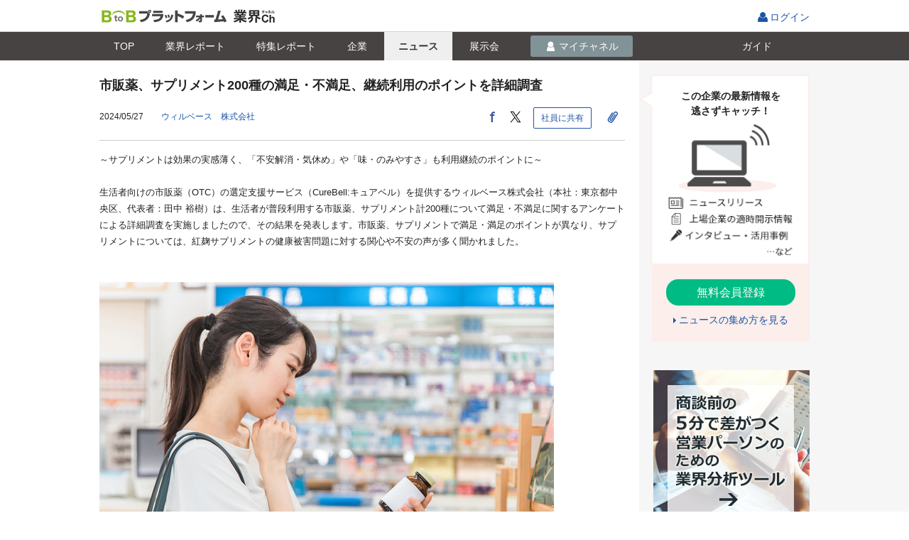

--- FILE ---
content_type: text/html;charset=UTF-8
request_url: https://b2b-ch.infomart.co.jp/news/detail.page;JSESSIONID_B2BCH=d4fcd1de3778c0f54920b17c2337?IMNEWS4=4826327&_sr=c17
body_size: 20307
content:
<!DOCTYPE HTML PUBLIC "-//W3C//DTD HTML 4.01 Transitional//EN" "http://www.w3.org/TR/html4/loose.dtd">
<html lang="ja">
<head>
<meta http-equiv="Content-Type" content="text/html; charset=UTF-8">
<meta http-equiv="Content-Style-Type" content="text/css" >
<meta http-equiv="Content-Script-Type" content="text/javascript">
<meta http-equiv="X-UA-Compatible" content="IE=edge,chrome=1">
<title id="headerTitle">市販薬、サプリメント200種の満足・不満足、継続利用のポイントを詳細調査 －ウィルベース　株式会社｜BtoBプラットフォーム 業界チャネル</title>

<meta name="SKYPE_TOOLBAR" content="SKYPE_TOOLBAR_PARSER_COMPATIBLE" />
<meta name="robots" content="noindex">
<link rel="shortcut icon" href="/web/jp/images/favicon_b2b-ch.ico">
<link rel="apple-touch-icon" href="/web/jp/emp/images/apple-touch-icon.png">
<meta name="description" content="ウィルベース　株式会社のプレスリリース　市販薬、サプリメント200種の満足・不満足、継続利用のポイントを詳細調査">
<link rel="canonical" href="https://b2b-ch.infomart.co.jp/news/detail.page?IMNEWS4=4826327">
<link rel="amphtml" href="https://b2b-ch.infomart.co.jp/news/amp/detail.page?IMNEWS4=4826327">
<meta property="og:title" content="市販薬、サプリメント200種の満足・不満足、継続利用のポイントを詳細調査｜BtoBプラットフォーム 業界チャネル">
<meta property="og:type" content="article">
<meta property="og:description" content="ウィルベース　株式会社のプレスリリース　市販薬、サプリメント200種の満足・不満足、継続利用のポイントを詳細調査">
<meta property="og:site_name" content="BtoBプラットフォーム 業界チャネル">
<meta property="og:url" content="https://b2b-ch.infomart.co.jp/news/detail.page?IMNEWS4=4826327">
<meta name="twitter:card" content="summary">
<meta name="twitter:site" content="@INFOMART_PR">
<script type="text/javascript" src="../wicket/resource/org.apache.wicket.markup.html.WicketEventReference/wicket-event-ver-B0439F858745C84EA46792F9AC42B6CF.js"></script>
<script type="text/javascript" src="../wicket/resource/org.apache.wicket.ajax.WicketAjaxReference/wicket-ajax-ver-6D72511079A68CC58F36C477F945DB85.js"></script>
<script type="text/javascript" id="wicket-ajax-base-url">
/*<![CDATA[*/
Wicket.Ajax.baseUrl="news/detail.page?IMNEWS4=4826327&amp;_sr=c17";
/*]]>*/
</script>
<script type="text/javascript" >
/*<![CDATA[*/
Wicket.Event.add(window, "domready", function(event) { var wcall=wicketAjaxGet('../wicket/page;JSESSIONID_B2BCH=bf55420f9c47fca93522ac34f6ae?0-1.IBehaviorListener.0-form-wmcNewsData-wmcDeliveryCompanyInfo-companyNewsPanel-wmcCompanyNews-companyNewsSubPanel',function() { }.bind(this),function() { }.bind(this), function() {return Wicket.$('companyNewsSubPanel') != null;}.bind(this));;});
/*]]>*/
</script>
<script type="text/javascript" >
/*<![CDATA[*/
Wicket.Event.add(window, "domready", function(event) { $(document).ready(function() {  $(".open-tooltip").mouseover(function(){      var tooltipText = $(this).data('tooltip');      if(tooltipText != ''){          if($(this).parents('.tooltip-wrap').hasClass('service-status')){              var thisID = $(this).attr('id');              var balloonClass;              if(thisID){                  balloonClass = thisID + "Balloon"              }          }          var tooltip = '<' + 'span class="tooltip-dgry';          if(balloonClass){              tooltip = tooltip + ' ' + balloonClass;          }          tooltip = tooltip + '"><' + 'span>' + tooltipText + '<' + '/span>' + '<' + '/span>';         $(this).after($(tooltip).fadeIn(0));      }  }).mouseout(function(){      var fadeOutObj = $(this).next('.tooltip-dgry');      $(fadeOutObj).fadeOut(0,function(){          $(fadeOutObj).remove();      });  }) }); $(document).ready(function() {   $(".tooltip-click").click(function(){    var tooltipText = $(this).data('tooltip');    if(tooltipText != ''){      var tooltip = '<' + 'span class="common-tip clickOutsideHide"><' + 'span>' + tooltipText + '<' + '/span>' + '<' + '/span>';      $(this).after($(tooltip).fadeIn(0));      make_full_dummy();    }  });});$(document).ready(function() {  $(".editinfo span").hover(function() {  $(this).children('ul').show();  }, function() {  $(this).children('ul').hide();  }); }); $(document).ready(function() {  $(".regist-co-bt > div").hover(function() {  $(this).children('ul').show();  }, function() {  $(this).children('ul').hide();  }); }); ;});
/*]]>*/
</script>
<script type="text/javascript" >
/*<![CDATA[*/
window.userInfo = { usageType : '99'};
/*]]>*/
</script>
<link rel="stylesheet" type="text/css" href="/web/jp/css/normalize.css?615" />
<link rel="stylesheet" type="text/css" href="/web/jp/emp/css/font.css?615" />
<link rel="stylesheet" type="text/css" href="/web/jp/emp/css/common.css?615" />
<link rel="stylesheet" type="text/css" href="/web/jp/emp/css/parts.css?615" />
<link rel="stylesheet" type="text/css" href="/web/jp/emp/css/promotion/parts-pr.css?615" />
<link rel="stylesheet" type="text/css" href="/web/jp/js/jquery-ui-1.8.18/jquery-ui.css?615" />
<link rel="stylesheet" type="text/css" href="/web/jp/emp/css/colorbox.css?615" />
<link rel="stylesheet" type="text/css" href="/web/jp/emp/css/newsdetail.css?615" />
<script type="text/javascript" src="/web/jp/js/jquery-1.7.1.min.js?615"></script>
<script type="text/javascript" src="/web/jp/js/jquery-ui-1.8.18/jquery-ui.min.js?615"></script>
<script type="text/javascript" src="/web/jp/emp/js/functions_common.js?615"></script>
<script type="text/javascript" src="/web/jp/emp/js/responsive.js?615"></script>
<script type="text/javascript" src="/web/jp/emp/js/b2b-ch-commons.js?615"></script>
<script type="text/javascript" src="/web/jp/emp/js/b2b-ch-part-functions.js?615"></script>
<script type="text/javascript" src="/web/jp/js/base/picker.js?615"></script>
<script type="text/javascript" src="/web/jp/js/base/modal.js?615"></script>
<script type="text/javascript" src="/web/jp/js/base/modal_m.js?615"></script>
<script type="text/javascript" >
/*<![CDATA[*/
var device = getDevice(); changeDeviceRef(device); $(document).ready(function() {  changeDeviceClass(device); }); if(device === 'smartphone' ){  $('head').append('<' + 'link rel="stylesheet" href="/web/jp/emp/css/headerFixed.css">');  $('head').append('<' + 'script type="text/javascript" src="/web/jp/emp/js/headerFixed.js" defer><' + '/script>');  }  
(function(w,d,s,l,i){w[l]=w[l]||[];w[l].push({'gtm.start':  new Date().getTime(),event:'gtm.js'});var f=d.getElementsByTagName(s)[0],  j=d.createElement(s),dl=l!='dataLayer'?'&l='+l:'';j.async=true;j.src=  '//www.googletagmanager.com/gtm.js?id='+i+dl;f.parentNode.insertBefore(j,f);  })(window,document,'script','dataLayer','GTM-TN6MKKL');
function __controlOnFormSubmit() {return false;};
/*]]>*/
</script>

                              <script>!function(e){var n="https://s.go-mpulse.net/boomerang/";if("False"=="True")e.BOOMR_config=e.BOOMR_config||{},e.BOOMR_config.PageParams=e.BOOMR_config.PageParams||{},e.BOOMR_config.PageParams.pci=!0,n="https://s2.go-mpulse.net/boomerang/";if(window.BOOMR_API_key="S794Q-KKK5W-YEMRU-9692F-X9AMR",function(){function e(){if(!o){var e=document.createElement("script");e.id="boomr-scr-as",e.src=window.BOOMR.url,e.async=!0,i.parentNode.appendChild(e),o=!0}}function t(e){o=!0;var n,t,a,r,d=document,O=window;if(window.BOOMR.snippetMethod=e?"if":"i",t=function(e,n){var t=d.createElement("script");t.id=n||"boomr-if-as",t.src=window.BOOMR.url,BOOMR_lstart=(new Date).getTime(),e=e||d.body,e.appendChild(t)},!window.addEventListener&&window.attachEvent&&navigator.userAgent.match(/MSIE [67]\./))return window.BOOMR.snippetMethod="s",void t(i.parentNode,"boomr-async");a=document.createElement("IFRAME"),a.src="about:blank",a.title="",a.role="presentation",a.loading="eager",r=(a.frameElement||a).style,r.width=0,r.height=0,r.border=0,r.display="none",i.parentNode.appendChild(a);try{O=a.contentWindow,d=O.document.open()}catch(_){n=document.domain,a.src="javascript:var d=document.open();d.domain='"+n+"';void(0);",O=a.contentWindow,d=O.document.open()}if(n)d._boomrl=function(){this.domain=n,t()},d.write("<bo"+"dy onload='document._boomrl();'>");else if(O._boomrl=function(){t()},O.addEventListener)O.addEventListener("load",O._boomrl,!1);else if(O.attachEvent)O.attachEvent("onload",O._boomrl);d.close()}function a(e){window.BOOMR_onload=e&&e.timeStamp||(new Date).getTime()}if(!window.BOOMR||!window.BOOMR.version&&!window.BOOMR.snippetExecuted){window.BOOMR=window.BOOMR||{},window.BOOMR.snippetStart=(new Date).getTime(),window.BOOMR.snippetExecuted=!0,window.BOOMR.snippetVersion=12,window.BOOMR.url=n+"S794Q-KKK5W-YEMRU-9692F-X9AMR";var i=document.currentScript||document.getElementsByTagName("script")[0],o=!1,r=document.createElement("link");if(r.relList&&"function"==typeof r.relList.supports&&r.relList.supports("preload")&&"as"in r)window.BOOMR.snippetMethod="p",r.href=window.BOOMR.url,r.rel="preload",r.as="script",r.addEventListener("load",e),r.addEventListener("error",function(){t(!0)}),setTimeout(function(){if(!o)t(!0)},3e3),BOOMR_lstart=(new Date).getTime(),i.parentNode.appendChild(r);else t(!1);if(window.addEventListener)window.addEventListener("load",a,!1);else if(window.attachEvent)window.attachEvent("onload",a)}}(),"".length>0)if(e&&"performance"in e&&e.performance&&"function"==typeof e.performance.setResourceTimingBufferSize)e.performance.setResourceTimingBufferSize();!function(){if(BOOMR=e.BOOMR||{},BOOMR.plugins=BOOMR.plugins||{},!BOOMR.plugins.AK){var n=""=="true"?1:0,t="",a="clncpeqxgqvmy2llqjrq-f-82768dd03-clientnsv4-s.akamaihd.net",i="false"=="true"?2:1,o={"ak.v":"39","ak.cp":"1168321","ak.ai":parseInt("698544",10),"ak.ol":"0","ak.cr":8,"ak.ipv":4,"ak.proto":"http/1.1","ak.rid":"7d1f196","ak.r":42313,"ak.a2":n,"ak.m":"a","ak.n":"essl","ak.bpcip":"18.218.39.0","ak.cport":38316,"ak.gh":"23.52.41.204","ak.quicv":"","ak.tlsv":"tls1.3","ak.0rtt":"","ak.0rtt.ed":"","ak.csrc":"-","ak.acc":"bbr","ak.t":"1768653411","ak.ak":"hOBiQwZUYzCg5VSAfCLimQ==eS06Zv/JPqojnFQxmQ2KrlvjThls8ULT/Mfm4bz2SIBJTqrPhwg/zXbjre82ptH7VNgNltVJpVfKVbWLUvcKCUgk/Z+qctDqDNyW9AX6NGV+UsqbfA9xbP40HGgqQjskL5JZpGnnjLzo5IbSRJHvi4YKyn5HhQpLHahegNMSafz3/fEs0uuSAglXcvx8uw6/sWibTRD967ZNBylGWAqR7PNO28wP+VQzxxqA1cSQ6IPcSyWav3z0cRksjQftQGbJOnCz5AMv2rJ8lFRm4TEf+VU/h6SaS1y+mGlvyqcTBXXZfTgJvZMwkIKh9EOb8VSBUd5JQ1cIEYyD+nulZbJFdH6Sl5ar0+JgTYrtJtMaZijxBzJTwHbzGwecIlcJStezxxSknACCvF/znOz+g/Nt3BDlj7W7ybeVLl5HX8P9+G4=","ak.pv":"9","ak.dpoabenc":"","ak.tf":i};if(""!==t)o["ak.ruds"]=t;var r={i:!1,av:function(n){var t="http.initiator";if(n&&(!n[t]||"spa_hard"===n[t]))o["ak.feo"]=void 0!==e.aFeoApplied?1:0,BOOMR.addVar(o)},rv:function(){var e=["ak.bpcip","ak.cport","ak.cr","ak.csrc","ak.gh","ak.ipv","ak.m","ak.n","ak.ol","ak.proto","ak.quicv","ak.tlsv","ak.0rtt","ak.0rtt.ed","ak.r","ak.acc","ak.t","ak.tf"];BOOMR.removeVar(e)}};BOOMR.plugins.AK={akVars:o,akDNSPreFetchDomain:a,init:function(){if(!r.i){var e=BOOMR.subscribe;e("before_beacon",r.av,null,null),e("onbeacon",r.rv,null,null),r.i=!0}return this},is_complete:function(){return!0}}}}()}(window);</script></head>

<body  onLoad="" onunload="" class="page">
<div  class="corp-individual wi-colum">

	
  
<script type="text/javascript" src="/web/jp/js/headernav.js"></script>
<header class="ESP605">
    <div class="header-wrap clr">
      <div id="pagetop" class="hdr">
        <p class="h1"><a id="logoUrl" href="/"><img alt="BtoBプラットフォーム" src="/web/jp/emp/images/logo-b2bch201806.png"></a><img class="_logo __fromMatching" src=""></p>
        <ul class="hdr_nav_r">
          
          
          
            <li class="login">
              <span class="tooltip-wrap">
                <a href="https://www.infomart.co.jp/scripts/logon.asp?url=https%3A%2F%2Fb2b-ch.infomart.co.jp%2Fnews%2Fdetail.page%3FIMNEWS4%3D4826327%26_sr%3Dc17" id="lnkLoginIc" onclick="if(base.control.onFormSubmit(__controlOnFormSubmit))return false;ShowNowLoading();">ログイン
                </a>
              </span>
            </li>
          
        </ul>
      </div>
    </div>
  
</header>


  
<!--[if IE 8 ]><link rel="stylesheet" href="/web/jp/emp/css/partsie8.css"><![endif]-->


 <div class="headerFixed">
  <div class="news-srch-hdr gnav1702">
  <div class="inner">
  <ul>
  <li class="lnktop"><a href="../top.page;JSESSIONID_B2BCH=bf55420f9c47fca93522ac34f6ae" id="lnkIndustryChannel" onclick="if($(this).hasClass(&#039;doubleClick&#039;)){return false;}$(this).addClass(&#039;doubleClick&#039;);"><i>TOP</i></a></li>
 <li class="lnkreport"><a href="../report/top.page;JSESSIONID_B2BCH=bf55420f9c47fca93522ac34f6ae" id="lnkReportSearch" onclick="if($(this).hasClass(&#039;doubleClick&#039;)){return false;}$(this).addClass(&#039;doubleClick&#039;);"><i>業界<span class="only_pc">レポート</span></i></a></li>
 <li class="lnkreportfeature"><a href="../report/feature/list.page;JSESSIONID_B2BCH=bf55420f9c47fca93522ac34f6ae" id="lnkReportFeature" onclick="if($(this).hasClass(&#039;doubleClick&#039;)){return false;}$(this).addClass(&#039;doubleClick&#039;);"><i>特集<span class="only_pc">レポート</span></i></a></li>
 <li class="lnkcompany"><a href="../company/search/top.page;JSESSIONID_B2BCH=bf55420f9c47fca93522ac34f6ae" id="lnkCompanySearch" onclick="if($(this).hasClass(&#039;doubleClick&#039;)){return false;}$(this).addClass(&#039;doubleClick&#039;);"><i>企業</i></a></li>
 <li class="lnknews"><a href="search/top.page;JSESSIONID_B2BCH=bf55420f9c47fca93522ac34f6ae" id="lnkNewsSearch" onclick="if($(this).hasClass(&#039;doubleClick&#039;)){return false;}$(this).addClass(&#039;doubleClick&#039;);" class="current"><i>ニュース</i></a></li>
 <li class="lnkexpo"><a href="../expo/search/top.page;JSESSIONID_B2BCH=bf55420f9c47fca93522ac34f6ae" id="lnkExhibitionSearch" onclick="if($(this).hasClass(&#039;doubleClick&#039;)){return false;}$(this).addClass(&#039;doubleClick&#039;);"><i>展示会</i></a></li>
 <li id="liMychannel" class="lnkmych">
 
 
  <a href="javascript:void(0);" onclick="base.modal.openModal(base.modal.openCheck,&#039;/channel/idmanage/companyUserInfo/mdl.page&#039;,base.modal.param,base.modal.callBack,&#039;&#039;); return false;" style="pointer-events: auto; cursor: pointer;" id="show_lnkMyChannel">
  <i>マイチャネル</i>
  </a>
 
 
 </li>
 <li class="lnkguide"><a href="https://b2b-ch.infomart.co.jp/guide/top.page" id="lnkGuide" onclick="ShowNowLoading();"><i>ガイド</i></a></li>
  </ul>
  <div class="news-srch-hdr-r">
  
  </div>
  </div>
  </div>
 <div class="estimate-popup clickOutsideHide" id="lnkMyChannel" style="display: none; z-index: 100;">
  

 <ul>
  <li><a href="trade/list.page;JSESSIONID_B2BCH=bf55420f9c47fca93522ac34f6ae?sellerBuyerKbn=buyer" id="lnkSeller" onclick="if($(this).hasClass(&#039;doubleClick&#039;)){return false;}$(this).addClass(&#039;doubleClick&#039;);">仕入先</a></li> 
  <li><a href="trade/list.page;JSESSIONID_B2BCH=bf55420f9c47fca93522ac34f6ae?sellerBuyerKbn=seller" id="lnkBuyer" onclick="if($(this).hasClass(&#039;doubleClick&#039;)){return false;}$(this).addClass(&#039;doubleClick&#039;);">販売先</a></li> 
  <li><a href="prospect/list.page;JSESSIONID_B2BCH=bf55420f9c47fca93522ac34f6ae" id="lnkProspect" onclick="if($(this).hasClass(&#039;doubleClick&#039;)){return false;}$(this).addClass(&#039;doubleClick&#039;);">取引先見込</a></li> 
  <li><a href="competition/list.page;JSESSIONID_B2BCH=bf55420f9c47fca93522ac34f6ae" id="lnkCompetitor" onclick="if($(this).hasClass(&#039;doubleClick&#039;)){return false;}$(this).addClass(&#039;doubleClick&#039;);">競合・ウォッチ</a></li> 
  <li><a href="clip/list.page;JSESSIONID_B2BCH=bf55420f9c47fca93522ac34f6ae?clipIndustryKbn=clip" id="lnkMyClip" onclick="if($(this).hasClass(&#039;doubleClick&#039;)){return false;}$(this).addClass(&#039;doubleClick&#039;);">クリップ</a></li>
  <li><a href="industry/list.page;JSESSIONID_B2BCH=bf55420f9c47fca93522ac34f6ae" id="lnkMyIndustry" onclick="if($(this).hasClass(&#039;doubleClick&#039;)){return false;}$(this).addClass(&#039;doubleClick&#039;);">興味のある業界</a></li>
 </ul>


 </div>
 </div>
 


 




<form id="form" method="post" action="../wicket/page;JSESSIONID_B2BCH=bf55420f9c47fca93522ac34f6ae?0-1.IFormSubmitListener-form"><div style="display:none"><input type="hidden" name="SECURE_FORM_TOKEN" id="SECURE_FORM_TOKEN" value="" /></div><div style="width:0px;height:0px;position:absolute;left:-100px;top:-100px;overflow:hidden"><input type="hidden" name="form_hf_0" id="form_hf_0" /></div>
<script type="text/javascript">
/*<![CDATA[*/

$(window).bind("load",function() {
if($("#hdnButtomFlg").val() == "1"){
window.scrollTo(0,document.documentElement.scrollHeight ||document.body.scrollHeight);
$("#hdnFlgLink").trigger("click");
}
})

var isAcrobatInstalled = function() {
if (typeof $('iframe') == 'undefined' || $('iframe').length <= 0) {
$('#iframe1').css('display', 'none');
$('#allContents').css('display', 'none');
$('#lblNonPdf').css('display', 'block');
$('#conAInfoTemp').find('#iframe2').each(function(idx, val) {
$(val).css('display', 'none');
$('#conAInfoTemp').append($('#lblNonPdf').prop('outerHTML'));
});
}
};

var isPdfViewSp = function() {
if (typeof $('iframe') == 'undefined' || $('iframe').length <= 0) {
$('#iframe1').css('display', 'none');
$('#allContents').css('display', 'none');
$('#lblNonPdf').css('display', 'block');
$('#conAInfoTemp').find('#iframe2').each(function(idx, val) {
$(val).css('display', 'none');
$('#conAInfoTemp').append($('#lblNonPdf').prop('outerHTML'));
});
} else {
$('#lblNonPdf').css('display', 'none');
}
};

var device = getDevice();

if (device == "other") {
   isAcrobatInstalled();
} else {
   isPdfViewSp();
};

/*]]>*/
</script>

<script type="text/javascript">
/*<![CDATA[*/

$(function() {
$(".news-photo").colorbox({
rel:'slideshow',
maxWidth:"90%",
maxHeight:"90%",
opacity: 0.7
});
});

/*]]>*/
</script>
<script type="text/javascript">
/*<![CDATA[*/

$(document).ready(function() {
$('.close-estimate-popup').click(function() {
$('.estimate-popup').hide();
$('.full_dummy').remove();
});
});

/*]]>*/
</script>
<input type="hidden" value="" name="hdnButtomFlg" id="hdnButtomFlg">
<a style="display: nonemenu-inner;" href="#" id="hdnFlgLink" onclick="var wcall=wicketAjaxGet(&#039;../wicket/page;JSESSIONID_B2BCH=bf55420f9c47fca93522ac34f6ae?0-1.IBehaviorListener.0-form-hdnFlgLink&#039;,function() { }.bind(this),function() { }.bind(this), function() {return Wicket.$(&#039;hdnFlgLink&#039;) != null;}.bind(this));return !wcall;"></a>
<div class="halign-r only_pc" style="height: 21px;"></div>



<div class="contents">
<div class="main-area">

<input type="hidden" value="https://b2b-ch.infomart.co.jp/news/detail.page?IMNEWS4=4826327" name="wmcNewsData:hdnReturnUrl" id="hdnReturnUrl">
<div class="newArticle">
<div class="news-article-header clr">
<div class="content_inner">
<h1 id="lblCurrNewsTitle">市販薬、サプリメント200種の満足・不満足、継続利用のポイントを詳細調査</h1>
<p class="date-source left">
<span class="date" id="lblCurrNewsReleaseDate">2024/05/27　</span>

<span><a href="../company/detail.page;JSESSIONID_B2BCH=bf55420f9c47fca93522ac34f6ae?IMCOMPANY=26778822" id="lnkCmpProfile" onclick="if($(this).hasClass(&#039;doubleClick&#039;)){return false;}$(this).addClass(&#039;doubleClick&#039;);ShowNowLoading();"><span id="lblCurrNewsCompanyName">ウィルベース　株式会社　</span></a></span>

</p>
<div class="share">

<script type="text/javascript">
/*<![CDATA[*/

function kickOpenModal() {
var loginFlg = $('#hdnIsLogin').val();
if ("0" === loginFlg) {
$('#linkNewsShareMdl').click();
} else {
$('#linkLoginModal').click();
}
}

function openModalNewsShareParam() {
var param = new Object();
param['shareUrl'] = $("#hdnNewsUrl").val();
param['shareTitle'] = $("#hdnNewsTitle").val();
return param;
}

function openModalNewsShareCallBack(returnValue) {
var returnValue = returnValue['newsUrl'];
$('#hdnNewsUrl').val(returnValue);
$('#linkAfterCallBack').click();
}

function openModalLoginParam() {
var param = new Object();
param['return_url'] = $("#hdnNoLoginUrl").val();
return param;
}

/*]]>*/
</script>
<input type="hidden" value="https://b2b-ch.infomart.co.jp/news/detail.page?IMNEWS4=4826327" name="wmcNewsData:snsShareHead:hdnNewsUrl" id="hdnNewsUrl"/>
<input type="hidden" value="市販薬、サプリメント200種の満足・不満足、継続利用のポイントを詳細調査" name="wmcNewsData:snsShareHead:hdnNewsTitle" id="hdnNewsTitle"/>
<input type="hidden" value="1" name="wmcNewsData:snsShareHead:hdnIsLogin" id="hdnIsLogin"/>
<input type="hidden" value="https://b2b-ch.infomart.co.jp/news/detail.page?IMNEWS4=4826327" name="wmcNewsData:snsShareHead:hdnNoLoginUrl" id="hdnNoLoginUrl"/>
<a class="bt-gry02" style="display: none" id="linkAfterCallBack" href="#" onclick="if(base.control.onFormSubmit(__controlOnFormSubmit))return false;ShowNowLoading();var e=document.getElementById(&#039;form_hf_0&#039;); e.name=&#039;wmcNewsData:snsShareHead:linkAfterCallBack&#039;; e.value=&#039;x&#039;;var f=document.getElementById(&#039;form&#039;);var ff=f;if (ff.onsubmit != undefined) { if (ff.onsubmit()==false) return false; }f.submit();e.value=&#039;&#039;;e.name=&#039;&#039;;return false;"></a>
<a class="bt-gry02" style="display : none" id="linkLoginModal" href="javascript:void(0);" onclick="base.modal.openModal(base.modal.openCheck,&#039;/channel/idmanage/companyUserInfo/mdl.page&#039;,openModalLoginParam,base.modal.callBack,&#039;&#039;); return false;"></a>
<ul id="wmcSns">
<li><a href="https://www.facebook.com/sharer/sharer.php?u=https%3A%2F%2Fb2b-ch.infomart.co.jp%2Fnews%2Fdetail.page%3FIMNEWS4%3D4826327" target="_blank" id="linkFacebookButton" onclick=""><img src="/web/jp/emp/images/svg/facebook_icon.svg" alt="facebook"></a></li>
<li><a href="https://twitter.com/share?url=https%3A%2F%2Fb2b-ch.infomart.co.jp%2Fnews%2Fdetail.page%3FIMNEWS4%3D4826327&amp;text=%E5%B8%82%E8%B2%A9%E8%96%AC%E3%80%81%E3%82%B5%E3%83%97%E3%83%AA%E3%83%A1%E3%83%B3%E3%83%88200%E7%A8%AE%E3%81%AE%E6%BA%80%E8%B6%B3%E3%83%BB%E4%B8%8D%E6%BA%80%E8%B6%B3%E3%80%81%E7%B6%99%E7%B6%9A%E5%88%A9%E7%94%A8%E3%81%AE%E3%83%9D%E3%82%A4%E3%83%B3%E3%83%88%E3%82%92%E8%A9%B3%E7%B4%B0%E8%AA%BF%E6%9F%BB" target="_blank" id="linkTwitterButton" onclick=""><img src="/web/jp/emp/images/svg/twitter_icon.svg" alt="twitter"></a></li>
<li>
<a class="bt-gry02" style="display : none" id="linkNewsShareMdl" href="javascript:void(0);" onclick="base.modal.openModal(base.modal.openCheck,&#039;/common/modal/newsReferenceMail/select.page&#039;,openModalNewsShareParam,openModalNewsShareCallBack,&#039;&#039;); return false;"></a>
<a onclick="kickOpenModal()" class="bt-gry02"><i class="tx-f14">社員に共有</i></a>
</li>
</ul>

<p class="date-clip">
<span id="id1" onclick="var wcall=wicketAjaxGet(&#039;../wicket/page;JSESSIONID_B2BCH=bf55420f9c47fca93522ac34f6ae?0-1.IBehaviorListener.0-form-wmcNewsData-detailClipHead&#039;,function() { }.bind(this),function() { }.bind(this), function() {return Wicket.$(&#039;id1&#039;) != null;}.bind(this));">
<span class="clip-news-list">
<a class="bt-sq bt-gre" href="javascript:void(0);" style="pointer-events: auto; cursor: pointer;" id="linkClip" onclick="base.modal.openModal(base.modal.openCheck,&#039;/channel/idmanage/companyUserInfo/mdl.page&#039;,newsClip.modalCompanyUserInfoParam,base.modal.callBack,&#039;&#039;); return false;">
<i class="ic-clip tx-f14"></i>
</a>
</span>
<script type="text/javascript">
/*<![CDATA[*/

var newsClip = new B2BCHNewsClip();

/*]]>*/
</script>
</span>
</p>
</div>
</div>
</div>
<div class="txt-box">
<div class="itembody content_inner">


<div id="lblCurrNewsBody"><div class="a-info-temp" id="conAInfoTemp">～サプリメントは効果の実感薄く、「不安解消・気休め」や「味・のみやすさ」も利用継続のポイントに～<br />
<br />
生活者向けの市販薬（OTC）の選定支援サービス（CureBell:キュアベル）を提供するウィルベース株式会社（本社：東京都中央区、代表者：田中 裕樹）は、生活者が普段利用する市販薬、サプリメント計200種について満足・不満足に関するアンケートによる詳細調査を実施しましたので、その結果を発表します。市販薬、サプリメントで満足・満足のポイントが異なり、サプリメントについては、紅麹サプリメントの健康被害問題に対する関心や不安の声が多く聞かれました。<br />
<br />
<br /><img alt="" data-caption="iframe-image-caption-cc931dd3-fa20-492e-94e1-464a6ac20b9f" data-nheight="426" data-nwidth="640" data-height="426" data-width="640" src="https://prtimes.jp/i/72976/13/resize/d72976-13-945485edbabffbf650f9-7.jpg" style="width: 640px; height: 426px" title="" xx="prtimes"><br />
<strong>■調査概要</strong><br />
調査対象：20代以上の男女104名（調査委託先「PXC株式会社」運営のコミュニティ「秘書部」ユーザー）<br />
<br />
回答期間：2024年4月15日から4月22日まで<br />
<br />
調査方法：インターネットによるユーザーリサーチ<br />
<br />
分析方法：単純集計、クロス集計、テキストマイニング等<br />
<br />
<br />
<br />
<strong>■結果のサマリー</strong><br />
普段利用する市販薬、サプリメントに対して満足しているユーザーの割合は、市販薬97%であるのに対し、サプリメントは70%にとどまっている。「効果を実感」しているユーザーの割合は、市販薬が65%、サプリメントは27%となっており、この差が両者の満足度の差やサプリメントの継続利用を妨げる要因になっていると考えられる。<br />
<br />
サプリメントユーザーのそれぞれ17%、13%が満足・不満足のポイントとして、「不安解消・気休め」、「味・のみやすさ」を挙げており、効果を直接実感しなくてもサプリメントを継続的に利用する理由になっている。<br />
<br />
「副作用・安全性」を満足・不満足のポイントとして挙げているユーザーは、市販薬16％、サプリメント2%となった。この差は、サプリメントは市販薬と違って副作用・安全性を確認する手段や状況が少ない（無い）ためと思われるが、紅麹サプリメントの健康被害をきっかけにサプリメントの副作用・安全性を疑問視する声も多くあり、今後はサプリメント継続利用の大きなハードルになる可能性がある。<br />
<br />
<br />
<br />
<br />
<strong>■結果の詳細<br />
１．市販薬、サプリメントに対する満足度</strong><br />
普段利用する市販薬（110種）、サプリメント（90種）に対して満足しているユーザーの割合は、市販薬97%であるのに対し、サプリメントは70%にとどまっています。一方で、「商品に満足している理由、満足していない理由を具体的に教えてください。」との質問に対する回答をテキストマイニング等で解析すると、「効果を実感している」割合が市販薬で65%であるのに対し、サプリメントは27%となり、大きな差がみられています。満足・不満足の差として他に大きな差がみられる項目はなく、この差が市販薬とサプリメントの満足度の差に繋がっており、また、サプリメントの継続利用を妨げる大きな理由となっていると考えられます。<br />
<img alt="" data-caption="iframe-image-caption-2d02e3d1-4c2d-4740-a46b-4f13b43decfc" data-nheight="1354" data-nwidth="1771" data-height="349" data-width="457" src="https://prtimes.jp/i/72976/13/resize/d72976-13-8c151749295e7038d60c-5.png" style="width: 457px; height: 349px" title="" xx="prtimes"><br />
<img alt="" data-caption="iframe-image-caption-a394b3e0-0c29-48f1-b34b-703aacf5117f" data-nheight="1358" data-nwidth="1747" data-height="355" data-width="457" src="https://prtimes.jp/i/72976/13/resize/d72976-13-50f23063878db1f5ba52-6.png" style="width: 457px; height: 355px" title="" xx="prtimes"><br />
<img alt="" data-caption="iframe-image-caption-ed6b2719-11c1-41a9-bd17-a6dd9f7dc209" data-nheight="1356" data-nwidth="1774" data-height="347" data-width="455" src="https://prtimes.jp/i/72976/13/resize/d72976-13-1dcf699faf445fd0d33b-4.png" style="width: 455px; height: 347px" title="" xx="prtimes"><br />
<img alt="" data-caption="iframe-image-caption-05b6ffa5-d674-4b2c-b8be-674bf5ad4f04" data-nheight="652" data-nwidth="3458" data-height="122" data-width="650" src="https://prtimes.jp/i/72976/13/resize/d72976-13-fb364cf8eb1b994cbaf0-5.png" style="width: 650px; height: 122px" title="" xx="prtimes"><br />
<strong>２．満足・不満足のポイント</strong><br />
サプリメントユーザーのそれぞれ17%、13%が満足・不満足のポイントとして、「不安解消・気休め」、「味・のみやすさ」を挙げており、市販薬にはほとんどみられない満足・不満足のポイントとなっている。特に、「味・のみやすさ」については、「味がよい、のみやすい」としたユーザーの中でそのサプリメントを不満としたユーザはおらず、効果の実感がなくてもサプリメントを継続的に利用する理由になっていると考えられ、満足・不満足の重要なポイントといえます。<br />
<img alt="" data-caption="iframe-image-caption-8c1260fc-0288-4002-adda-f32196c8a139" data-nheight="1235" data-nwidth="3066" data-height="230" data-width="572" src="https://prtimes.jp/i/72976/13/resize/d72976-13-bd432e701678ee9298ee-7.png" style="width: 572px; height: 230px" title="" xx="prtimes"><br />
<strong>３．副作用・安全性について</strong><br />
「副作用・安全性」を満足・不満足のポイントとして挙げているユーザーは、市販薬16％、サプリメント2%となっている。この差は、市販薬と異なり、サプリメントは「副作用・安全性」を確認する手段が少ない（無い）ためと思われるが、紅麹サプリメントの健康被害をきっかけにサプリメントの副作用・安全性を疑問視する声も多くあり、今後は継続利用の大きなポイントになると思われる。<br />
<br />
<strong>【質問】紅麹サプリメントによる健康被害の件を知り、摂取するうえで不安、不満に思っていることを教えてください。</strong><br />
＜回答例＞<br />
<br />
紅麹の件は非常に残念ではあるが、会社によってはずさんな管理体制のもと作られているサプリがあるのではないかという不安や、個人で輸入している人たちも取り締まるべきではないか等、考えさせられました。<br />
<br />
自分もコレステロールが高かったので、気になる商品でしたが、高くて買わなかった。今回の件でできるだけ食事に気をつけてサプリメントは取らないようにしようと思った。<br />
<br />
体に良いものだと思って摂取しているのに、健康被害があるのは怖いと思った。また腎臓にダメージがあるということをしり、腎臓はダメージを受けてしまうと元の状態に戻ることができないので、より恐ろしいと感じた。<br />
<br />
個人的に摂取を見送った方が良いのか、摂取しても良いのか、また、その効果について自分で正しい判断ができるかが以前から不安だったが、その思いがより強くなりました。<br />
<br />
なんとなく各成分は食事から摂ることが望ましい固定観念があるので、どのように作られていてだから安全だ、ということがわかりやすく案内されていてほしいな、と感じます。<br />
<br />
みんなが摂取しているからといって安心ではないということですね。サプリを買う時は人の口コミを参考にして摂取することが多いです。製薬会社の案内をみることはありますが、イイことを書くことに力をいれると思うので、自分に合わない部分をどう調べるのかが難しいと思います。 <br />
<br />
昔からあるサプリメントは不安はないが、紅麹など最近出てきてこのような健康被害があるので、新しいサプリメントが出てきても積極的に摂取してみたいと思わなくなった。<br />
<br />
大手や有名な会社が販売しているからといって安心できないのは心配です。一つ一つの成分について簡単にでも情報が載っていると安心して購入ができるかと思います。(自分でも最低限の知識や情報収集はしよう、と思っています)<br />
<br />
<br />
<br />
<strong>＜参考情報＞</strong><br />
１.よく服用・利用する市販薬、サプリメント<br />
市販薬（110種）<br />
（品名）　 　 （ユーザー数）<br />
バファリン　　 　 15<br />
イブ　　　　 　 　12<br />
ロキソニン　 　 　11<br />
ビオフェルミン 　 11<br />
パブロン　　　 　 8<br />
ノーシン 　　 　 6<br />
ビタミンc2000 　 4<br />
ビオスリー 　 3<br />
ルル 　 3<br />
命の母 　 2<br />
チョコラBB 　 2<br />
パンシロン 　 2<br />
ムヒアルファEX 　 2<br />
(以下はいずれも1件）<br />
アネロンアリナミンEX、アレグラ、アレブロック、エビオス錠、太田胃散、漢方セラビー半夏厚朴漏エキス錠、コルゲンｺｰﾜ鼻炎ジェルカプセルα、ストナリニS、大正漢方胃腸薬、新タントーゼA、ツムラ漢方麻黄附子細辛湯エキス顆粒、トキワ・アレブロック、ナザールスプレー、ハイチオールCホワイティア、フェキソフェナジン錠RX、ペラック、御岳百草丸、ラフェルサ・ビオS錠、ロートゴールド40コンタクトマイルド<br />
<br />
サプリメント（90種）<br />
（品名）　 　（ユーザー数）<br />
DHC　　　　　　　　　　　　 19<br />
ディアナチュラ　　　　　　　 　12<br />
ファンケル　　　　　　　　　 　7<br />
ネイチャーメイド　　　 　 5<br />
NOW FOODS　　 　 　4<br />
UHAグミサプリ　　 　 3<br />
California Gold Nutrition　　　　 2<br />
ていねい通販・すっぽん小町　　　2<br />
わかさ生活・ブルーベリーアイ　　2<br />
(以下はいずれも1件）<br />
21st Centuryマルチビタミン､LAVA水素美人プレミアム､アスタリフトホワイトシードル､アミノセルス製薬ターミナリアスリム､オルビスディフェンセラ､カルピス・ココカラケア､サントリーウエルネス・セサミン､サントリーウエルネス・ブルーベリー､サンフード・オーガニックブラックマカカプセル､スワンソン・ビオチン､ソルプロプリュスホワイトサプリメント､ドテラ・メタPWRビーズ､バイエル・エレビット､はぐくみ葉酸､ビーンスタークマム・毎日葉酸＋鉄 これ1粒､ビオライズブラウン､ベルセレージュ・ファミリーコンク､メタボリック・キトサンアフターダイエット､モデーア・チョコレート・ミールリプレイスメント､やずや・にんにく卵黄､タイヨーラボ・クッキンサプリFe､豊潤サジー､小林製薬・エクオール､大塚製薬・エクエル､ワタナベオイスター<br />
<br />
※市販薬、サプリメントともに同ブランド製品は、1ブランドに集約して表記しているものがあります（バファリン、イブ、DHC、ディアナチュラなど）。<br />
<br />
２.テキストマイニングの結果例（サプリメントの満足・不満足の理由の解析）<br />
<img alt="" data-caption="iframe-image-caption-1534c310-12c8-438d-bc27-489cf42bdd94" data-nheight="753" data-nwidth="1334" data-height="336" data-width="597" src="https://prtimes.jp/i/72976/13/resize/d72976-13-03576a8275509705c314-4.png" style="width: 597px; height: 336px" title="" xx="prtimes"><br />
※ユーザーローカルAIテキストマイニングによる分析（ <a href="https://textmining.userlocal.jp/" target="_blank" rel="nofollow ugc noopener">https://textmining.userlocal.jp/</a> ）<br />
<br />
<strong>■キュアベルについて</strong><br />
CureBell（キュアベル）は、ドラッグストア、薬局等に業務支援システムを提供する当社が、「私たちがOTC（市販薬）をもっと便利かつ安全に選べたら」との思いから昨年リリースした生活者向けの市販薬選定Webアプリです。様々な症状や嗜好等に合わせて、生活者が自らに合った市販薬を探すことができ、妊娠中の方や小児用等の市販薬も簡単に選定することができます。本年8月には、サプリメントの選定支援機能を追加する予定です。<br />
<br />
・キュアベルTOP<br />
　<a href="https://curebell.jp/" target="_blank" rel="nofollow ugc noopener">https://curebell.jp/</a><br />
<br />
・キュアベル検索（ビタミン剤等検索）<br />
　<a href="https://curebell.jp/app/search/medicine_type/W12" target="_blank" rel="nofollow ugc noopener">https://curebell.jp/app/search/medicine_type/W12</a><br />
<br />
・お悩みコラム（市販薬選定や健康に関するお役立ち情報）<br />
　<a href="https://curebell.jp/articles/" target="_blank" rel="nofollow ugc noopener">https://curebell.jp/articles/</a><br />
<br />
・コラム『サプリメントの正しい選び方。安全に使用するために把握しておくべきこと』<br />
　<a href="https://curebell.jp/articles/606/" target="_blank" rel="nofollow ugc noopener">https://curebell.jp/articles/606/</a><br />
<br />
【ウィルベース株式会社について】<br />
設立:2016年12月13日<br />
所在地:東京都中央区日本橋小舟町8-6 H1O日本橋小舟町5F<br />
資本金：7,540万円（資本準備金含む）<br />
事業内容：OTC・ヘルスケア商品選定支援ツール「CureBell」「Dカウンセラーneo」、店舗マネジメント支援システム「RetailForce（リテールフォース）」等の開発・提供、調査・コンサルティング<br />
代表者：代表取締役社長　田中 裕樹<br />
URL:<a href="https://www.willbase.co.jp/" target="_blank" rel="nofollow ugc noopener">https://www.willbase.co.jp/</a><br /><br /></div></div>

</div>
</div>





<div class="other-imgs">
<link type="text/css" href="/web/jp/emp/css/shadowbox.css" rel="stylesheet" media="all">
<script type="text/javascript" src="/web/jp/emp/js/shadowbox.js"></script>
<script type="text/javascript">
/*<![CDATA[*/

Shadowbox.init();

/*]]>*/
</script>
<h3>他の画像</h3>
<div class="other-imgs-body">

<a href="https://www2.infomart.co.jp/web/jp/images/upload/2689/d72976-13-03576a8275509705c314-4_18024672.png" class="img-wrap" rel="shadowbox[other-imgs]" onclick=""><img src="https://www2.infomart.co.jp/web/jp/images/upload/2689/d72976-13-03576a8275509705c314-4_18024672.png" alt=""></a>

</div>
</div>


 <div id="wmcDeliveryCompanyInfo">
 
 <div id="relationInfo">
 <div class="a-contents">
 
 <p class="relation-info-tit">関連業界</p>
 <ul class="relation-info-list">
 <li><a href="/industry/top.page?chim=02">フード</a></li><li><a href="/industry/top.page?chim=12">情報・通信</a></li>
 </ul>
 <script>
/*<![CDATA[*/
$("#relationInfo").addClass("relation-info");
/*]]>*/
</script>
 
 
 </div>
 </div>
 


<div id="companyNewsSubPanel"><div id="content"><div style="vertical-align:middle;display:table-cell;text-align:center;width: 745px; height: 137px;"><img src="/web/jp/images/loading.gif" width="35.0" height="35.0"/> </div></div></div>







</div>

<div class="news-article-footer clr">
<p class="date-source halign-r">

<span class="source tx-999">提供元：<a target="_blank" href="https://prtimes.jp/main/html/rd/p/000000013.000072976.html" class="tx-999">PRTIMES</a></span>


</p>
<div class="share">

<script type="text/javascript">
/*<![CDATA[*/

function kickOpenModal() {
var loginFlg = $('#hdnIsLogin').val();
if ("0" === loginFlg) {
$('#linkNewsShareMdl').click();
} else {
$('#linkLoginModal').click();
}
}

function openModalNewsShareParam() {
var param = new Object();
param['shareUrl'] = $("#hdnNewsUrl").val();
param['shareTitle'] = $("#hdnNewsTitle").val();
return param;
}

function openModalNewsShareCallBack(returnValue) {
var returnValue = returnValue['newsUrl'];
$('#hdnNewsUrl').val(returnValue);
$('#linkAfterCallBack').click();
}

function openModalLoginParam() {
var param = new Object();
param['return_url'] = $("#hdnNoLoginUrl").val();
return param;
}

/*]]>*/
</script>
<input type="hidden" value="https://b2b-ch.infomart.co.jp/news/detail.page?IMNEWS4=4826327" name="wmcNewsData:snsShareBottom:hdnNewsUrl" id="hdnNewsUrl"/>
<input type="hidden" value="市販薬、サプリメント200種の満足・不満足、継続利用のポイントを詳細調査" name="wmcNewsData:snsShareBottom:hdnNewsTitle" id="hdnNewsTitle"/>
<input type="hidden" value="1" name="wmcNewsData:snsShareBottom:hdnIsLogin" id="hdnIsLogin"/>
<input type="hidden" value="https://b2b-ch.infomart.co.jp/news/detail.page?IMNEWS4=4826327" name="wmcNewsData:snsShareBottom:hdnNoLoginUrl" id="hdnNoLoginUrl"/>
<a class="bt-gry02" style="display: none" id="linkAfterCallBack" href="#" onclick="if(base.control.onFormSubmit(__controlOnFormSubmit))return false;ShowNowLoading();var e=document.getElementById(&#039;form_hf_0&#039;); e.name=&#039;wmcNewsData:snsShareBottom:linkAfterCallBack&#039;; e.value=&#039;x&#039;;var f=document.getElementById(&#039;form&#039;);var ff=f;if (ff.onsubmit != undefined) { if (ff.onsubmit()==false) return false; }f.submit();e.value=&#039;&#039;;e.name=&#039;&#039;;return false;"></a>
<a class="bt-gry02" style="display : none" id="linkLoginModal" href="javascript:void(0);" onclick="base.modal.openModal(base.modal.openCheck,&#039;/channel/idmanage/companyUserInfo/mdl.page&#039;,openModalLoginParam,base.modal.callBack,&#039;&#039;); return false;"></a>
<ul id="wmcSns">
<li><a href="https://www.facebook.com/sharer/sharer.php?u=https%3A%2F%2Fb2b-ch.infomart.co.jp%2Fnews%2Fdetail.page%3FIMNEWS4%3D4826327" target="_blank" id="linkFacebookButton" onclick=""><img src="/web/jp/emp/images/svg/facebook_icon.svg" alt="facebook"></a></li>
<li><a href="https://twitter.com/share?url=https%3A%2F%2Fb2b-ch.infomart.co.jp%2Fnews%2Fdetail.page%3FIMNEWS4%3D4826327&amp;text=%E5%B8%82%E8%B2%A9%E8%96%AC%E3%80%81%E3%82%B5%E3%83%97%E3%83%AA%E3%83%A1%E3%83%B3%E3%83%88200%E7%A8%AE%E3%81%AE%E6%BA%80%E8%B6%B3%E3%83%BB%E4%B8%8D%E6%BA%80%E8%B6%B3%E3%80%81%E7%B6%99%E7%B6%9A%E5%88%A9%E7%94%A8%E3%81%AE%E3%83%9D%E3%82%A4%E3%83%B3%E3%83%88%E3%82%92%E8%A9%B3%E7%B4%B0%E8%AA%BF%E6%9F%BB" target="_blank" id="linkTwitterButton" onclick=""><img src="/web/jp/emp/images/svg/twitter_icon.svg" alt="twitter"></a></li>
<li>
<a class="bt-gry02" style="display : none" id="linkNewsShareMdl" href="javascript:void(0);" onclick="base.modal.openModal(base.modal.openCheck,&#039;/common/modal/newsReferenceMail/select.page&#039;,openModalNewsShareParam,openModalNewsShareCallBack,&#039;&#039;); return false;"></a>
<a onclick="kickOpenModal()" class="bt-gry02"><i class="tx-f14">社員に共有</i></a>
</li>
</ul>

<p class="date-clip">
<span id="id2" onclick="var wcall=wicketAjaxGet(&#039;../wicket/page;JSESSIONID_B2BCH=bf55420f9c47fca93522ac34f6ae?0-1.IBehaviorListener.0-form-wmcNewsData-detailClipBottom&#039;,function() { }.bind(this),function() { }.bind(this), function() {return Wicket.$(&#039;id2&#039;) != null;}.bind(this));">
<span class="clip-news-list">
<a class="bt-sq bt-gre" href="javascript:void(0);" style="pointer-events: auto; cursor: pointer;" id="linkClip" onclick="base.modal.openModal(base.modal.openCheck,&#039;/channel/idmanage/companyUserInfo/mdl.page&#039;,newsClip.modalCompanyUserInfoParam,base.modal.callBack,&#039;&#039;); return false;">
<i class="ic-clip tx-f14"></i>
</a>
</span>
<script type="text/javascript">
/*<![CDATA[*/

var newsClip = new B2BCHNewsClip();

/*]]>*/
</script>
</span>
</p>
</div>
</div>

 <div class="addcontent only_pc" id="newNews">
 <div class="a-info-temp">
 <section class="info-temp-addcontent">
 <h2><span id="newNewsIndustry">情報・通信</span>業界のニュース</h2>
 <div class="a-contents">
 <div class="items-row">
 <div class="items">
 <span class="photo"><a id="lnkNewNewsUpPhoto" href="detail.page;JSESSIONID_B2BCH=bf55420f9c47fca93522ac34f6ae?IMNEWS4=6281883&amp;_sr=c17" onclick="if($(this).hasClass(&#039;doubleClick&#039;)){return false;}$(this).addClass(&#039;doubleClick&#039;);"><img width="80" height="80" id="imgNewNewsUpPhoto" src="https://www2.infomart.co.jp/web/jp/images/upload/3557/s_d115459-87-7a8ac6cd7cfc835c4f8b-0_22168166.png"></a></span>
 <div class="item-content">
 <a id="lnkNewNewsUpTitle" href="detail.page;JSESSIONID_B2BCH=bf55420f9c47fca93522ac34f6ae?IMNEWS4=6281883&amp;_sr=c17" onclick="if($(this).hasClass(&#039;doubleClick&#039;)){return false;}$(this).addClass(&#039;doubleClick&#039;);"><span id="lblNewNewsUpTitle">2026年 ネット証券・FX会社の年間ランキングを発表「MINKABU」 ネット証券・FX会社比較より一挙公開</span></a>
 <span class="item-name" id="lblNewNewsUpDateCompany">2026/01/16　株式会社　ライブドア</span>
 </div>
 </div><div class="items">
 <span class="photo"><a id="lnkNewNewsUpPhoto" href="detail.page;JSESSIONID_B2BCH=bf55420f9c47fca93522ac34f6ae?IMNEWS4=6281930&amp;_sr=c17" onclick="if($(this).hasClass(&#039;doubleClick&#039;)){return false;}$(this).addClass(&#039;doubleClick&#039;);"><img width="80" height="80" id="imgNewNewsUpPhoto" src="https://www2.infomart.co.jp/web/jp/images/upload/3557/s_d33801-73-8066ce42c42bb5435b41-0_22164711.png"></a></span>
 <div class="item-content">
 <a id="lnkNewNewsUpTitle" href="detail.page;JSESSIONID_B2BCH=bf55420f9c47fca93522ac34f6ae?IMNEWS4=6281930&amp;_sr=c17" onclick="if($(this).hasClass(&#039;doubleClick&#039;)){return false;}$(this).addClass(&#039;doubleClick&#039;);"><span id="lblNewNewsUpTitle">「足の不調と疾患／下肢静脈瘤に関する意識調査2025」 足のだるさやむくみを起こす「下肢静脈瘤」60,000人の調査を実施 治療できることを知らずにQOL低下に悩む人が多数</span></a>
 <span class="item-name" id="lblNewNewsUpDateCompany">2026/01/16　日本メドトロニック　株式会社</span>
 </div>
 </div>
 </div>
 <div class="items-row">
 <div class="items">
 <span class="photo"><a id="lnkNewNewsDownPhoto" href="detail.page;JSESSIONID_B2BCH=bf55420f9c47fca93522ac34f6ae?IMNEWS4=6281858&amp;_sr=c17" onclick="if($(this).hasClass(&#039;doubleClick&#039;)){return false;}$(this).addClass(&#039;doubleClick&#039;);"><img width="80" height="80" id="imgNewNewsDownPhoto" src="https://www2.infomart.co.jp/web/jp/images/upload/3557/s_d109272-215-65466989f311cc86a5b7-0_22166488.png"></a></span>
 <div class="item-content">
 <a id="lnkNewNewsDownTitle" href="detail.page;JSESSIONID_B2BCH=bf55420f9c47fca93522ac34f6ae?IMNEWS4=6281858&amp;_sr=c17" onclick="if($(this).hasClass(&#039;doubleClick&#039;)){return false;}$(this).addClass(&#039;doubleClick&#039;);"><span id="lblNewNewsDownTitle">ベルシステム24、『日経サステナブル総合調査スマートワーク経営編』にて4つ星に認定</span></a>
 <span class="item-name" id="lblNewNewsDownDateCompany">2026/01/16　株式会社　ベルシステム２４ホールディングス</span>
 </div>
 </div><div class="items">
 <span class="photo"><a id="lnkNewNewsDownPhoto" href="detail.page;JSESSIONID_B2BCH=bf55420f9c47fca93522ac34f6ae?IMNEWS4=6281070&amp;_sr=c17" onclick="if($(this).hasClass(&#039;doubleClick&#039;)){return false;}$(this).addClass(&#039;doubleClick&#039;);"><img width="80" height="80" id="imgNewNewsDownPhoto" src="https://www2.infomart.co.jp/web/jp/images/upload/3556/s_d50516-298-daadfe842c1335cdb426-0_22162138.png"></a></span>
 <div class="item-content">
 <a id="lnkNewNewsDownTitle" href="detail.page;JSESSIONID_B2BCH=bf55420f9c47fca93522ac34f6ae?IMNEWS4=6281070&amp;_sr=c17" onclick="if($(this).hasClass(&#039;doubleClick&#039;)){return false;}$(this).addClass(&#039;doubleClick&#039;);"><span id="lblNewNewsDownTitle">UPDATER、拡張するサステナ市場を俯瞰する業界地図2026年版「サステナビリティカオスマップ」を公開</span></a>
 <span class="item-name" id="lblNewNewsDownDateCompany">2026/01/16　株式会社　ＵＰＤＡＴＥＲ</span>
 </div>
 </div>
 </div>
 </div>
 </section>
 </div>
 </div>

</div>










</div>

<aside id="rightColumnPanel">
<div class="r-nav" id="rightCulmnRnav">
<div class="mydata">




<style>
	#rightColumnPanel .r-nav .a-bt-request{
		display: none;
	}
	#rightColumnPanel .r-nav .news_registbnr{
		width: 240px;
	}
	#rightColumnPanel .r-nav .news_registbnr dl{
		padding-left: 0;
	}
	#rightColumnPanel .r-nav .news_registbnr dt{
		height: 272px;
		margin-bottom: 0;
		padding: 20px 20px 20px 38px !important;
		text-align: center !important;
		border-bottom: none !important;
		background: url(/web/jp/emp/images/promotion/regist_news_logout_illust.png) no-repeat;
		background-size: contain;
	}
	#rightColumnPanel .r-nav .news_registbnr dd{
		padding: 20px;
		margin-left: 18px;
		margin-top: -4px;
		background: #FBEEEB;
		text-align: center;
	}
	#rightColumnPanel .r-nav .news_registbnr dd .registbtn{
		display: block;;
		width: 100%;
	}
	#rightColumnPanel .r-nav .news_registbnr dd .registbtn a{
		display: inline-block;
		width: 100%;
		padding: 11px 0 10px;
		margin-bottom: 10px;
		background-color: #00bb83;
		border-radius: 17px;
		text-align: center;
		line-height: 1;
		font-size: 16px;
		color: #fff;
	}
	#rightColumnPanel .r-nav .news_registbnr dd .news_lp a:before{
		content: "";
		display: inline-block;
		width: 0;
		height: 0;
		border: 4px solid transparent;
		border-left: 4px solid #1d54a7;
	}
	.sp #rightColumnPanel .r-nav .news_registbnr{
		width: 90%;
		max-width: 380px;
		margin: 0 auto;
	}
	.sp #rightColumnPanel .r-nav .news_registbnr dt{
		padding: 20px !important;
    	background: url(/web/jp/emp/images/promotion/regist_news_sp_illust.png) no-repeat center;
    	background-size: auto;
    	border-bottom: none !important;
	}
	.sp #rightColumnPanel .r-nav .news_registbnr dd{
		padding: 10px 0 0;
		margin-left: 0;
	}
</style>
<div class="news_registbnr">
	<dl>
		<dt>この企業の最新情報を<br>逃さずキャッチ！</dt>
		<dd>
			<span class="registbtn"><a ID="gtm_news_bnr_out" href="https://es.infomart.co.jp/idmanage/companyUserInfo/company_input.page?_gh=newsd-out">無料会員登録</a></span>
			<span class="news_lp"><a href="/promotion/collect_information.page?_gh=newsd-out2">ニュースの集め方を見る</a></span>
		</dd>
	</dl>
</div>

<div class="banner_img">
	<a href="https://www.infomart.co.jp/channel/" target="_blank">
	<img src="/web/jp/emp/images/promotion/banners/bnr2024_channel220.png" width="220" alt="商談前の5分で差がつく営業パーソンのための業界分析ツール">
	</a>
</div>

<div class="banner_mov">
<iframe width="220" height="122" src="https://www.youtube.com/embed/81b2PvJqyzk?si=kbUH0M7zmgqDW1LY" title="YouTube video player" frameborder="0" allow="accelerometer; autoplay; clipboard-write; encrypted-media; gyroscope; picture-in-picture; web-share" referrerpolicy="strict-origin-when-cross-origin" allowfullscreen></iframe>
</div>

<div class="banner_img">
	<a href="https://lp.infomart.co.jp/LP_DLdoc_report.html" target="_blank">
	<img src="/web/jp/emp/images/promotion/banners/bnr2024_form220.png" width="220" alt="営業担当向け3000社が利用中！たった５分で商談相手の業界の最新情報をキャッチ">
	</a>
</div>




<style type="text/css">
/*<![CDATA[*/

.r-nav .co-relation .bt-gry02.elem-disable.lnkDisable *{cursor:default;}
.r-nav .co-relation .bt-gry02.elem-disable.lnkDisable {cursor:default;}
.tooltip-dgry {margin: 30px -15px 0px 0px !important; right:0px !important;}

/*]]>*/
</style>
<script type="text/javascript">
/*<![CDATA[*/

wicketGlobalPostCallHandler = function() {
$(document).ready(function() {
$(".cstm-checkbox input").change(function() {
$(".cstm-checkbox input").closest('span').removeClass("checked");
$(".cstm-checkbox :checked").closest('span').addClass("checked");
var targetTD = $(this).closest('td');
if ($(this).is(':checked')) {
if ($(targetTD).hasClass("highlight")) {
$(targetTD).removeClass("highlight");
$(targetTD).addClass("selected-highlight");
}
} else {
if ($(targetTD).hasClass("selected-highlight")) {
$(targetTD).removeClass("selected-highlight");
$(targetTD).addClass("highlight");
}
}
}
).change();
});

$(document).ready(function() {
$(".cstm-checkbox input label").change(function() {
$(".cstm-checkbox input").closest('span').removeClass("checked");
$(".cstm-checkbox :checked").closest('span').addClass("checked");
var targetTD = $(this).closest('td');
if ($(this).is(':checked')) {
$(targetTD).removeClass("highlight");
$(targetTD).addClass("selected-highlight");
} else {
$(targetTD).removeClass("selected-highlight");
$(targetTD).addClass("highlight");
}
}).change();
});

$(document).ready(function() {
$(".tooltip-over").mouseover(function() {
var tooltipText = $(this).data('tooltip');
if (tooltipText != '') {
var tooltip = '<' + 'span class="common-tip"><' + 'span>' + tooltipText + '<' + '/span>' + '<' + '/span>';
$(this).after($(tooltip).fadeIn(0));
}
}).mouseout(function() {
var fadeOutObj = $(this).next('.common-tip');
$(fadeOutObj).fadeOut(0,function() {
$(fadeOutObj).remove();
});
});

$('body').on('click', '.full_dummy a', function() {
$('.common-tip.clickOutsideHide').remove();
});

});
};

var glTradeKbn;
var matchingUrl
function onChkTrade(mode, tradeKbn, registFlg) {
 var loginFlg = $('#hdnLoginFlg').val();
matchingUrl = $("#lnkMatchingList").attr("href")
 if(tradeKbn ==="1"){
 matchingUrl = matchingUrl.replace("2",tradeKbn);
 }else{
 matchingUrl = matchingUrl.replace("1",tradeKbn);
 }

if (mode == '2') {
if(loginFlg === "1"){
 if(registFlg === "1"){
 if (tradeKbn == '2') {
$('#r01-11').parent('span').removeClass("checked");
$('#r01-11').prop('checked', false);
} else {
$('#r01-12').parent('span').removeClass("checked");
$('#r01-12').prop('checked', false);
}
 openTradeRegistAlert(tradeKbn)
 }else{
 if (tradeKbn == '2') {
$('#r01-11').parent('span').toggleClass("checked");
$('#r01-11').prop('checked', true);
} else {
$('#r01-12').parent('span').toggleClass("checked");
$('#r01-12').prop('checked', true);
}
 openTradeRemoveAlert(tradeKbn)
 }
}else{
 $("#lnkMatchingList").click();
}
}else{
  location.href = matchingUrl
}
}

function openTradeRegistAlert(tradeKbn){
 if($("#confirmFlg").val() === '1'){
 var clickTimer = false;
 if (!clickTimer){
 clickTimer = true
 if(tradeKbn ==="1"){
 $("#buyerTradeRegist").click();
 }else{
 $("#sellerTradeRegist").click();
 }
 }
 } else {
 var message = "%nを%sに登録します。よろしいですか？";
 companyName = $("#lblCompanyName").text();
 if(!companyName.length){
 return;
 }
 message = message.replace("%n",companyName.trim());
 if(tradeKbn ==="1"){
 message = message.replace("%s","販売先");
 }else{
 message = message.replace("%s","仕入先");
 }

 var clickTimer = false;
 var myRet = confirm(message);
 if ( myRet == true && !clickTimer){
 clickTimer = true
 if(tradeKbn ==="1"){
 $("#buyerTradeRegist").click();
 }else{
 $("#sellerTradeRegist").click();
 }
 }
 }
}

function openTradeRemoveAlert(tradeKbn){
 var clickTimer = false;
 if (!clickTimer){
 clickTimer = true
 if(tradeKbn ==="1"){
 $("#buyerTradeRemove").click();
 }else{
 $("#sellerTradeRemove").click();
 }
 }else{
 window.parent.$.closePicker();
 }
}

function openCompanyUserInfoModalParam() {
var param = new Object();
param['return_url'] = $("#hdnReturnUrl").val();
return param;
}

function openServiceSelectModalParam() {
var param = new Object();
param['companyLabelId'] = $("#hdnCompanyLabelId").val();
param['sellbuyflg'] = glTradeKbn;
if ($("#hdnNewsId").val() !== "") {
param['newsId'] = $("#hdnNewsId").val();
}
return param;
}

function childCallBackReload(retValue) {
if (retValue == "1") {
lnkToReloadRecieve.click();
}
}

function onChkProspect(prospectType) {
var loginFlg = $('#hdnLoginFlg').val();
if (loginFlg === "1") {
$("#wmcProspect").css("display", "none");
$("#waiting").css("display", "block");
} else {
if (prospectType == '1') {
$('#chkSellerProspect').parent('span').removeClass("checked");
$('#chkSellerProspect').prop('checked', false);
} else if (prospectType == '2') {
$('#chkBuyerProspect').parent('span').removeClass("checked");
$('#chkBuyerProspect').prop('checked', false);
} else {
$('#chkCompetitorProspect').parent('span').removeClass("checked");
$('#chkCompetitorProspect').prop('checked', false);
}
}

$('#hdnProspectType').val(prospectType);
$("#lnkTradeProspect").click();
}

function changeProspect(prospectType, isChked, ret, error) {
$("#waiting").css("display", "none");
$("#wmcProspect").css("display", "block");
openToast(prospectType, isChked, ret, error);
}

function setChkProspectReturn(prospectType, isChked) {
if (prospectType == 1) {
if (isChked == true) {
$('#chkSellerProspect').parent('span').removeClass("checked");
$('#chkSellerProspect').prop('checked', false);
} else {
$('#chkSellerProspect').parent('span').addClass("checked");
$('#chkSellerProspect').prop('checked', true);
}
} else if (prospectType == 2) {
if (isChked == true) {
$('#chkBuyerProspect').parent('span').removeClass("checked");
$('#chkBuyerProspect').prop('checked', false);
} else {
$('#chkBuyerProspect').parent('span').addClass("checked");
$('#chkBuyerProspect').prop('checked', true);
}
} else {
if (isChked == true) {
$('#chkCompetitorProspect').parent('span').removeClass("checked");
$('#chkCompetitorProspect').prop('checked', false);
} else {
$('#chkCompetitorProspect').parent('span').addClass("checked");
$('#chkCompetitorProspect').prop('checked', true);
}
}
}

function openToast(prospectType, isChked, ret, error) {
var msg;
if (prospectType == 1) {
msg = "仕入先見込";
} else if (prospectType == 2) {
msg = "販売先見込";
} else {
msg = "競合・ウォッチ";
}

if (ret == true) {
if (isChked == true) {
msg += "に登録しました";
} else {
msg += "の登録を解除しました";
}
} else {
setChkProspectReturn(prospectType, isChked);
if (isChked == true) {
msg += "の登録に失敗しました";
} else {
msg += "の解除に失敗しました";
}
}

if (typeof error === 'string' && error == 'fail') {
msg += "。<br>再度" + (isChked ? "登録" : "解除") + "を行ってください。";
}
var html = '<div class="clip-toast">' + msg + '</div>';
$(html).appendTo('body');
if (typeof error === 'string' && error == 'fail') {
$('.clip-toast').css({'width':'270px'});
$('.clip-toast').css({'height':'70px'});
}
$('div.clip-toast').hide().fadeIn();
$('.clip-toast').delay(1200).fadeOut().queue(function() { $('.clip-toast').remove(); });
}

function startAjaxCompanyComp(){
$("#waiting2").css("display", "block");
$(".cstm-checkbox:eq(0)").css("display", "none");
}

function endAjaxCompanyComp(isCliped, index){
$("#waiting2").css("display", "none");
$(".cstm-checkbox:eq(0)").css("display", "block");

if (isCliped) {
$(".icon-bookmark-star:eq(" + index + ")").addClass("active");
} else {
$(".icon-bookmark-star:eq(" + index + ")").removeClass("active");
}
}

$(document).ready(function() {
 var doneOpen = false;
 $('.open-co-relation').click(function() {
  if($('#rightColumnInvitationTable').children().length && doneOpen){
  return false;
  }

  if(!doneOpen){
  	doneOpen = true;
  	$("#closeButtonLabel").text("読込中・・・")
  	$("#lnkInvitationPanelOpenClose").click();
  }
 });
 if ( $("#hdnLoginFlg").val() == "1" ) {
 $('.open-co-relation').click();
 }
});

function setEventToolTipOpen(){
 $(".tooltip-click").click(function(){
 var tooltipText = $(this).data('tooltip');
 if (tooltipText != '') {
  var tooltip = '<' + 'span class="common-tip clickOutsideHide"><' + 'span>' + tooltipText + '<' + '/span>' + '<' + '/span>';
  $(this).after($(tooltip).fadeIn(0));
  make_full_dummy();
 }
 });

$(".open-tooltip").mouseover(function(){
 var tooltipText = $(this).data('tooltip');
 if(tooltipText != ''){
 if($(this).parents('.tooltip-wrap').hasClass('service-status')){
 var thisID = $(this).attr('id');
 var balloonClass;
 if(thisID){
 balloonClass = thisID + "Balloon"
 }
 }
 var tooltip = '<' + 'span class="tooltip-dgry';
 if(balloonClass){
 tooltip = tooltip + ' ' + balloonClass;
 }
 tooltip = tooltip + '"><' + 'span>' + tooltipText + '<' + '/span>' + '<' + '/span>';
 $(this).after($(tooltip).fadeIn(0));
 }  
}).mouseout(function(){
 var fadeOutObj = $(this).next('.tooltip-dgry');
 $(fadeOutObj).fadeOut(0,function(){
 $(fadeOutObj).remove();
 });
});

if(!$('#hdnCanClipHover').length){
 return false;
}
var canClipHover = $('#hdnCanClipHover').val();
if (canClipHover === "true") {
 clipHover_bookMark();
}

$("#closeButtonLabel").text("この企業をチェック")

if ( $("#hdnLoginFlg").val() == "1" ) {
 var classDisableSeller = $('#lnkSellerRegistered').attr('class');
 var classDisableBuyer = $('#lnkBuyerRegistered').attr('class');

 //右カラムの仕入先、販売先制御
 if(classDisableSeller !== undefined && classDisableSeller.match("disable")){
 // 仕入先の非表示
 $("#partnerDetail_1").css("display", "");
 }
 if(classDisableBuyer !== undefined && classDisableBuyer.match("disable")){
 // 販売先の非表示
 $("#partnerDetail_2").css("display", "");
 }
 //ニュース詳細の中央、仕入先、販売先制御
 if(classDisableSeller !== undefined && classDisableSeller.match("disable")){
 // 仕入先の非表示
 $("#partnerDetailNews_1").css("display", "");
 }
 if(classDisableBuyer !== undefined && classDisableBuyer.match("disable")){
 // 販売先の非表示
 $("#partnerDetailNews_2").css("display", "");
 }
}
}

function openTradeRegistToast(message){
 var html = '<div class="clip-toast">' + message + '</div>';
 $(html).appendTo('body');
$('.clip-toast').css({'width':'270px'});
$('.clip-toast').css({'height':'70px'});
 $('div.clip-toast').hide().fadeIn();
 $('.clip-toast').delay(1200).fadeOut().queue(function() {
if ( message.indexOf('失敗') == -1) {
 lnkToReloadRecieve.click();
  }
});
}

/*]]>*/
</script>
<a style="display:none;" id="lnkToReloadRecieve" href="#" onclick="if(base.control.onFormSubmit(__controlOnFormSubmit))return false;ShowNowLoading();var e=document.getElementById(&#039;form_hf_0&#039;); e.name=&#039;rightColumnPanel:rightCulmnRnav:panelParts:1:panelPart:lnkToReloadRecieve&#039;; e.value=&#039;x&#039;;var f=document.getElementById(&#039;form&#039;);var ff=f;if (ff.onsubmit != undefined) { if (ff.onsubmit()==false) return false; }f.submit();e.value=&#039;&#039;;e.name=&#039;&#039;;return false;"></a>
<a style="display : none" id="lnkMatchingList" href="javascript:void(0);" onclick="base.modal.openModal(base.modal.openCheck,&#039;/channel/idmanage/companyUserInfo/mdl.page&#039;,openCompanyUserInfoModalParam,base.modal.callBack,&#039;&#039;); return false;"></a>
<a style="display : none" id="sellerTradeRegist" href="#" onclick="var wcall=wicketAjaxGet(&#039;../wicket/page;JSESSIONID_B2BCH=bf55420f9c47fca93522ac34f6ae?0-1.IBehaviorListener.0-form-rightColumnPanel-rightCulmnRnav-panelParts-1-panelPart-sellerTradeRegist&#039;,function() { }.bind(this),function() { }.bind(this), function() {return Wicket.$(&#039;sellerTradeRegist&#039;) != null;}.bind(this));return !wcall;"></a>
<a style="display : none" id="buyerTradeRegist" href="#" onclick="var wcall=wicketAjaxGet(&#039;../wicket/page;JSESSIONID_B2BCH=bf55420f9c47fca93522ac34f6ae?0-1.IBehaviorListener.0-form-rightColumnPanel-rightCulmnRnav-panelParts-1-panelPart-buyerTradeRegist&#039;,function() { }.bind(this),function() { }.bind(this), function() {return Wicket.$(&#039;buyerTradeRegist&#039;) != null;}.bind(this));return !wcall;"></a>
<a style="display : none" id="sellerTradeRemove" href="#" onclick="var wcall=wicketAjaxGet(&#039;../wicket/page;JSESSIONID_B2BCH=bf55420f9c47fca93522ac34f6ae?0-1.IBehaviorListener.0-form-rightColumnPanel-rightCulmnRnav-panelParts-1-panelPart-sellerTradeRemove&#039;,function() { }.bind(this),function() { }.bind(this), function() {return Wicket.$(&#039;sellerTradeRemove&#039;) != null;}.bind(this));return !wcall;"></a>
<a style="display : none" id="buyerTradeRemove" href="#" onclick="var wcall=wicketAjaxGet(&#039;../wicket/page;JSESSIONID_B2BCH=bf55420f9c47fca93522ac34f6ae?0-1.IBehaviorListener.0-form-rightColumnPanel-rightCulmnRnav-panelParts-1-panelPart-buyerTradeRemove&#039;,function() { }.bind(this),function() { }.bind(this), function() {return Wicket.$(&#039;buyerTradeRemove&#039;) != null;}.bind(this));return !wcall;"></a>
<a style="display : none" id="lnkTradeProspect" href="javascript:void(0);" onclick="base.modal.openModal(base.modal.openCheck,&#039;/channel/idmanage/companyUserInfo/mdl.page&#039;,openCompanyUserInfoModalParam,base.modal.callBack,&#039;&#039;); return false;"></a>
<a style="display:none" id="lnkInvitationPanelOpenClose" href="#" onclick="var wcall=wicketAjaxGet(&#039;../wicket/page;JSESSIONID_B2BCH=bf55420f9c47fca93522ac34f6ae?0-1.IBehaviorListener.0-form-rightColumnPanel-rightCulmnRnav-panelParts-1-panelPart-lnkInvitationPanelOpenClose&#039;,function() { }.bind(this),function() { }.bind(this), function() {return Wicket.$(&#039;lnkInvitationPanelOpenClose&#039;) != null;}.bind(this));return !wcall;"></a>
<input type="hidden" value="" name="rightColumnPanel:rightCulmnRnav:panelParts:1:panelPart:hdnProspectType" id="hdnProspectType">
<input type="hidden" value="26778822" name="rightColumnPanel:rightCulmnRnav:panelParts:1:panelPart:hdnCompanyLabelId" id="hdnCompanyLabelId">
<input type="hidden" value="PRTIMES-4826327" name="rightColumnPanel:rightCulmnRnav:panelParts:1:panelPart:hdnNewsId" id="hdnNewsId">
<input type="hidden" value="0" name="rightColumnPanel:rightCulmnRnav:panelParts:1:panelPart:hdnLoginFlg" id="hdnLoginFlg">
<input type="hidden" value="https://b2b-ch.infomart.co.jp/news/detail.page?IMNEWS4=4826327" name="rightColumnPanel:rightCulmnRnav:panelParts:1:panelPart:hdnReturnUrl" id="hdnReturnUrl">
<input type="hidden" value="false" name="rightColumnPanel:rightCulmnRnav:panelParts:1:panelPart:hdnCanClipHover" id="hdnCanClipHover">
<input type="hidden" value="" name="rightColumnPanel:rightCulmnRnav:panelParts:1:panelPart:confirmFlg" id="confirmFlg">

<div class="individual-corpinfo">
 
 <div class="indi-corpinfo-tit"><span class="name" id="lblCompanyName">ウィルベース　株式会社</span><span class="pref" id="lblArea">（東京都）</span></div>
 <div class="corp-industry"><span class="corp-logo"></span>
 <ul class="corp-industry-list">
 
 </ul>
 </div>
 

 <div class="registerToMyChannel check-corp">
  <div class="open-co-relation-wrap">
  <a href="javascript:void(0);" class="open-co-relation"><i class="ic-mychannel">この企業をチェック</i></a>
  <a href="javascript:void(0);" class="close-co-relation"><i class="ic-mychannel"><span id="closeButtonLabel">この企業をチェック</span></i></a>
  </div>
  <div class="co-relation-wrap">
  <dl class="co-relation">
  <dd id="rightColumnInvitationTable" style="display:none"></dd>
  
  </dl>
  </div>
 </div>

 
 
 <p class="toha"><a href="javascript:void(0);" class="click_show_popup" id="show_about-mychannel-mdl">この企業をチェックするとは？</a></p>
 <div class="minimdl-popup" id="about-mychannel-mdl" style="display:none;">
 
動向を把握したい企業を「チェック」しておくと、マイチャネルに自分専用のニュース一覧が作成できます。<br>
業界チャネルの有料プランをご利用の方と業界チャネルからユーザー登録を行った方は、新着ニュースをメールで受け取ることも可能です。<br>
<a href="/news/competition/list.page?_sr=c25">マイチャネルはこちら</a>

 </div>
</div>





<!-- オミット <dt>類似の企業を探す</dt> -->












<!--b2b-ch_detail_rside_news2_logout.html-->



</div>
</div>
</aside>
</div>



<script type="text/javascript">
/*<![CDATA[*/


$(document).ready(function() {
addActivity($("#storageKey").val(), {data : $("#data").val(), url : $("#url").val(), time : $("#time").val()});
});

var addActivity = function(key, latest) {
try{  
var maxLength = $("#maxLength").val();
var list = JSON.parse(localStorage.getItem(key));
var activities = [];
var flg = false;
var nowTime = new Date();
if (list != null && list.length > 0) {
list.forEach(function (val, index, ar) {
if (latest.data === val.data) {
activities[index] = latest;
flg = true;
} else {
activities[index] = val;
}
});
}

if (!flg) {
activities[activities.length] = latest;
}
activities.sort(function(a,b){
if(a.time < b.time) return 1;
if(a.time > b.time) return -1;
return 0;
});
if (activities.length > maxLength) {
activities.pop();
}
localStorage.setItem(key, JSON.stringify(activities));
}catch(e){ 
}
}

/*]]>*/
</script>

<input type="hidden" value="news_activities" name="wmcSwitchStorage:activityPanel:storageKey" id="storageKey"/>
<input type="hidden" value="10" name="wmcSwitchStorage:activityPanel:maxLength" id="maxLength"/>
<input type="hidden" value="市販薬、サプリメント200種の満足・不満足、継続利用のポイントを詳細調査 －ウィ..." name="wmcSwitchStorage:activityPanel:data" id="data"/>
<input type="hidden" value="/news/detail.page?IMNEWS4=4826327" name="wmcSwitchStorage:activityPanel:url" id="url"/>
<input type="hidden" value="1768653411425" name="wmcSwitchStorage:activityPanel:time" id="time"/>


<script>
/*<![CDATA[*/

var column = new B2BCHNewsShareRightColumn();

/*]]>*/
</script>
</form>

 
<script type="text/javascript" defer="defer" src="/web/jp/emp/js/jquery.colorbox-min.js?615"></script>
<script type="text/javascript" defer="defer" src="/web/jp/emp/js/jquery.sliderPro.min.js?615"></script>
<script type="text/javascript" defer="defer" src="/web/jp/js/base/process_mask.js?615"></script>
<script type="text/javascript" defer="defer" src="/web/jp/js/base/validation.js?615"></script>
<script type="text/javascript" defer="defer" src="/web/jp/js/base/control.js?615"></script>
<script type="text/javascript" defer="defer" src="/web/jp/js/base/business.js?615"></script>
<script type="text/javascript" defer="defer" src="/web/jp/js/base/blockpage.js?615"></script>
<script type="text/javascript" defer="defer" src="/web/jp/js/footerFixed.js?615"></script>
<script type="text/javascript" >
/*<![CDATA[*/
window.onpageshow = function(event) {  if (event.persisted) {    window.location.reload();  }};function __controlOnFormSubmitForB2BCH() {return false;};
/*]]>*/
</script>


  


<div id="pageTop" style="display:block;"><p class="pageTop-btn"><a href="#pagetop">▲</a></p></div>



  
    
    <footer id="footerFixed">
    <div id="footerFixed">
<div class="ftr-navi">
  <div class="inner">
    <div class="ftr-navi-logo"><a href="/top.page?_gh-ftr-out"><img src="/web/jp/emp/images/logo-b2bch-sq-w90.png" alt="BtoBプラットフォーム　業界チャネル"></a></div>
    <div class="logout-btarea">
      <ul class="link-list">
        <li><a href="https://es.infomart.co.jp/idmanage/companyUserInfo/company_input.page?_gh=ftr-out" class="bt-footer-reg">無料会員登録</a></li>
        <li><a href="https://www.infomart.co.jp/scripts/logon.asp?_gh=ftr-out" class="bt-gry05">ログイン</a></li>
      </ul>
    </div>
    <div class="link01">
      <p class="ftr-navi-tit">検索</p>
      <ul class="link-list">
        <li><a href="/news/search/top.page">ニュース検索</a></li>
        <li><a href="/expo/search/top.page">展示会検索</a></li>
        <li><a href="/company/search/top.page">企業検索</a></li>
        <li><a href="/report/top.page">業界レポート</a></li>
        <li><a href="/report/feature/list.page">特集レポート</a></li>
      </ul>
    </div>
    <div class="link03">
      <p class="ftr-navi-tit">About</p>
      <ul class="link-list">
        <li><a href="/about/top.page?_gh=ftr-out">業界チャネルとは？</a></li>
        <li><a href="/guide/top.page?_gh=ftr-out">ご利用ガイド</a></li>
        <li><a href="https://corp.infomart.co.jp/" target="_blank">運営会社</a></li>
      </ul>
    </div>
  </div>
</div>
</div>
    <div class="ftr">
        <div class="small">
            <p class="number"><span id="serverName">b2bch001-tyo</span></p>
            <p class="credits">
            <span id="copyrightString">© Infomart Corporation</span>
            </p>
        </div>
    </div>
    </footer>

  
  
    <script type="text/javascript">
/*<![CDATA[*/

        function extendSession(url, elapsed, isFirst, isInfinitely) {
            var func = "extendSession('" + url + "', " + elapsed + ", false," + isInfinitely + ")";
            if (isFirst) {
                setTimeout(func, elapsed);
            } else {
                var http = null;

                if(window.XMLHttpRequest){
                    http = new XMLHttpRequest();
                }else if(window.ActiveXObject){
                    // IE6,IE5.5
                    http = new ActiveXObject("Microsoft.XMLHTTP");
                }

                http.open("GET", url + "?" + new Date().getTime());
                http.send(null);
                
                if (isInfinitely) {
                    setTimeout(func, elapsed);
                }
            }
        }
    
/*]]>*/
</script>



</div>
</body>
</html>

--- FILE ---
content_type: text/css
request_url: https://b2b-ch.infomart.co.jp/web/jp/emp/css/promotion/parts-pr.css?615
body_size: 9764
content:
@charset "UTF-8";@import url(https://fonts.googleapis.com/earlyaccess/notosansjapanese.css);.parts-pr .parts-pr-btn{position:relative;border-radius:3px;text-align:center;font-family:"メイリオ",sans-serif}.parts-pr .parts-pr-btn01{background-color:#ea3002}.parts-pr .parts-pr-btn01 span{color:#fff;font-size:16px}.parts-pr .parts-pr-btn02,.parts-pr .parts-pr-btn03{border:1px solid #ccc;background-color:#fff}.parts-pr .parts-pr-btn02 span,.parts-pr .parts-pr-btn03 span{color:#1d54a7;font-size:14px}.parts-pr .top_logout .parts-pr-btn02,.parts-pr .top_logout .parts-pr-btn03{border:1px solid #fff;background:0;width:15% !important}.parts-pr .top_logout .parts-pr-btn02 span,.parts-pr .top_logout .parts-pr-btn02 span{color:#fff;font-size:14px}.parts-pr .parts-pr-btn01:hover,.parts-pr .parts-pr-btn02:hover,.parts-pr .parts-pr-btn03:hover{opacity:.8}.parts-pr span.icon,.frpt.content .sale .sale-contact .contact a span.icon,.parts-pr span.icon,.parts-pr.frpt .content .sale .sale-contact .contact a span.icon{position:absolute;right:5%}.parts-pr .text_login{font-size:13px;line-height:1.3em}.pc .parts-pr.top-headimage{position:relative;top:-5px;margin-bottom:-5px}.parts-pr .top_textarea2{height:100px;padding:8px 0;color:#333;font-size:14px;font-family:"メイリオ",sans-serif;border-bottom:1px solid #efefef}.sp .parts-pr .top_textarea2{border-bottom:0}.parts-pr .top_textarea2 .link_search_textarea .text{text-shadow:2px 2px 1px #fff}.parts-pr .top_logout{background:url(/web/jp/emp/images/promotion/b2b-ch_top-headimage_logout.png) 0 0;padding-left:20px !important}.parts-pr .irregular{padding:8px 0 8px 0 !important}.parts-pr .top_textarea2 .inner{display:flex;width:100%;margin:12px auto;align-items:center}.parts-pr .top_textarea2 .link_search_textarea{display:flex;width:100%;flex-direction:column}.parts-pr .top_textarea2 .link_search_textarea h1{font-size:20px;font-weight:bold;text-shadow:2px 2px 3px #fff}.parts-pr .top_textarea2 .link_search_textarea h1.only_sp{display:none}.parts-pr .top_logout .link_search_textarea h1{font-size:20px;font-weight:bold;color:#fff;text-shadow:none}.parts-pr .top_textarea2 .r-nav-btn3{width:auto;height:40px;line-height:40px;display:table-cell;vertical-align:middle}.sp .parts-pr .top_textarea2 .r-nav-btn1 .search_btn{width:100%}@media screen and (max-width:640px){.sp .parts-pr .top_textarea2 .r-nav-btn3{width:100%;height:auto;padding:0;margin-top:20px;display:none}.sp .parts-pr .top_textarea2{height:100%;display:block;padding-right:20px}.sp .parts-pr .link_search_box .r-nav-btn1{width:100%;margin-bottom:10px}.sp .parts-pr .link_search_box .r-nav-btn0{width:100%;margin-bottom:10px}.sp .parts-pr .link_search_box .link_search_textarea{width:100%;margin-bottom:10px}.sp .parts-pr .link_search_box{display:block}.sp .parts-pr .link_search_box .r-nav-btn1 .search_btn{width:100%;display:inline-block;margin-bottom:10px}.sp .parts-pr .link_search_box .r-nav-btn0 .search_btn{width:100%;display:inline-block;margin-bottom:10px}}.parts-pr .link_search_box{width:100%;height:60px;background-color:#f9f9f8;padding:8px 0 8px 20px;color:#333;font-size:14px;display:table;font-family:"メイリオ",sans-serif}.parts-pr .link_search_box .link_search_small{font-size:13px}.parts-pr .link_search_box .link_search_textarea{display:table-cell;width:420px;vertical-align:middle}.parts-pr .link_search_box strong{font-size:20px;font-weight:bold;padding-right:20px}.parts-pr .top_textarea2 .link_search_textarea h1{font-size:20px;font-weight:bold}.parts-pr .link_search_box h1.exhibition{font-size:20px;font-weight:bold;display:table-cell;width:424px;vertical-align:middle}.parts-pr .link_search_box .r-nav-btn1{width:500px;height:40px;line-height:40px;border-spacing:20px 0;display:table-cell;vertical-align:middle}.parts-pr .link_search_box .r-nav-btn4{width:500px;height:35px;line-height:35px;border-spacing:20px 0;display:table-cell;vertical-align:middle}.parts-pr .link_search_box .r-nav-btn0{width:506px;height:40px;line-height:40px;border-spacing:20px 0;display:table-cell;vertical-align:middle}.parts-pr .top_textarea2 .r-nav-btn1{height:42px;line-height:40px;border-spacing:20px 0;display:flex;justify-content:flex-end;margin-top:5px}.parts-pr .link_search_box .search_btn{display:table-cell;width:20%;font-size:16px}.parts-pr .top_textarea2 .search_btn{width:160px;font-size:16px;margin:0;white-space:nowrap}.parts-pr .search_btn.parts-pr-btn.parts-pr-btn02,.parts-pr .search_btn.parts-pr-btn.parts-pr-btn01{margin-right:15px}.parts-pr .search_btn.parts-pr-btn.parts-pr-btn03{margin-right:0}@media screen and (max-width:640px){.sp .parts-pr .link_search_box{height:auto;display:block;padding-right:20px}.sp .parts-pr .top_textarea2{height:auto;display:block;padding:15px}.sp .parts-pr .top_textarea2 .r-nav-btn1{width:100%;display:block;height:auto;padding:0}.sp .parts-pr .top_textarea2 .r-nav-btn1 .search_btn:first-child{margin-bottom:10px}.sp .parts-pr .link_search_box .r-nav-btn4{width:100%;display:block;height:auto;padding:0;margin-top:20px}.sp .parts-pr .link_search_box .link_search_textarea{width:100%;display:block}.sp .parts-pr .link_search_box{display:block}.sp .parts-pr .link_search_box .r-nav-btn1 .search_btn{width:100%;display:inline-block;margin-bottom:10px}.sp .parts-pr .link_search_box .r-nav-btn4 .search_btn{width:100%;display:inline-block;margin-bottom:10px}.sp .parts-pr .link_search_box .r-nav-btn0 .search_btn{width:100%;display:inline-block;margin-bottom:10px}.sp .parts-pr .top_textarea2 .link_search_textarea{width:100%;display:block;margin:24px 0}.sp .parts-pr .top_textarea2{display:block}.sp .parts-pr .top_textarea2 .r-nav-btn1 .search_btn{display:inline-block}.sp .parts-pr .top_textarea2 .r-nav-btn4 .search_btn{width:100%;display:inline-block;margin-bottom:10px}}.parts-pr .parts-pr-b2b-ch_report-top_reg{font-family:"メイリオ",sans-serif;color:#333}.parts-pr .parts-pr-b2b-ch_report-top_reg .seller_newslist-bottom{width:100%;padding:30px 0;margin-bottom:60px;background-color:#ebebeb;text-align:center}.parts-pr .parts-pr-b2b-ch_report-top_reg .text_title02{font-size:28px;font-weight:bold;margin-bottom:10px;width:656px;margin:auto}.parts-pr .parts-pr-b2b-ch_report-top_reg .text_title02 img{display:block;float:left;width:198px;height:34px;margin-top:2px;margin-right:10px}.parts-pr .parts-pr-b2b-ch_report-top_reg .text_title02 span{text-align:left;float:left}.parts-pr .parts-pr-b2b-ch_report-top_reg .text_read{text-align:center;font-size:14px;margin-bottom:10px}.parts-pr .parts-pr-b2b-ch_report-top_reg .text_release{text-align:center;font-size:22px;color:#ea3002}.parts-pr .parts-pr-b2b-ch_report-top_reg .mini_title{margin-bottom:5px;text-align:left}.parts-pr .btn-report-top_reg{width:300px;height:40px;margin:auto;margin-top:10px;font-size:16px;font-weight:normal;line-height:40px}@media screen and (max-width:640px){.sp .parts-pr .parts-pr-b2b-ch_report-top_reg .text_title02{width:100%;font-size:17px;font-weight:bold;margin-bottom:10px}.sp .parts-pr .parts-pr-b2b-ch_report-top_reg .text_title02 img{float:none;display:block;width:198px;height:34px;margin:auto;margin-top:2px;margin-bottom:5px}.sp .parts-pr .parts-pr-b2b-ch_report-top_reg .text_title02 span{display:block;width:273px;margin:auto;text-align:left;float:none}.sp .parts-pr .parts-pr-b2b-ch_report-top_reg .text_read{width:95%;margin:auto;text-align:center;font-size:14px;margin-bottom:10px}.sp .parts-pr .btn-report-top_reg{width:90%;height:40px;margin:auto;margin-top:10px;font-size:16px;line-height:40px}}.parts-pr .parts-pr-seller_newslist{font-family:"メイリオ",sans-serif}.parts-pr .parts-pr-seller_newslist .text_title{text-align:center;font-size:16px}.parts-pr .parts-pr-seller_newslist .text_title03{text-align:center;font-size:20px;font-weight:bold;margin-bottom:30px;line-height:1.4em}.parts-pr .parts-pr-seller_newslist .text_read{font-size:12px;margin-bottom:32px;text-align:center}.parts-pr .parts-pr-seller_newslist .seller_newslist_detail{width:470px;margin:auto}.parts-pr .parts-pr-seller_newslist .seller_newslist_detail img{max-width:100%}.parts-pr .parts-pr-seller_newslist .sub_title{margin-bottom:8px}.parts-pr .parts-pr-seller_newslist .sub_title .sub_read{font-size:15px;font-weight:bold}.parts-pr .parts-pr-seller_newslist .sub_title .s_read{float:left;margin:3px 0 0 5px;font-size:12px}.parts-pr .parts-pr-seller_newslist .sub_title .s_read img{margin-top:0;vertical-align:middle;margin-right:4px}.parts-pr .parts-pr-seller_newslist .line{height:1px;margin-bottom:16px;background-color:#ccc}.parts-pr .parts-pr-seller_newslist .mini_title{margin-bottom:5px;text-align:left}.parts-pr .parts-pr-seller_newslist .mini_title .sikaku_icon{display:block;float:left;width:4px;height:20px;margin-top:0;vertical-align:middle;margin-right:6px;background-color:#ccc}.parts-pr .parts-pr-seller_newslist .sub_waku{margin-bottom:30px}.parts-pr .parts-pr-seller_newslist .sub_waku_mb{margin-bottom:30px}.parts-pr .parts-pr-seller_newslist .seller_newslist-bottom0{margin-bottom:20px;text-align:center;font-size:14px;text-decoration:none}.parts-pr .parts-pr-seller_newslist .seller_newslist-bottom{padding:20px 0;margin-bottom:60px;background-color:#ebebeb;text-align:center}.parts-pr .parts-pr-seller_newslist .text_title02{text-align:center;font-size:16px;font-weight:bold;margin-bottom:5px}.parts-pr .btn-seller_newslist{width:230px;height:40px;margin:20px auto;font-size:16px;line-height:40px}.parts-pr .btn-seller_newslist01{float:left;width:200px;height:40px;margin-top:10px;margin-left:25px;font-size:16px;line-height:40px;color:#fff}.parts-pr .btn-seller_newslist02{float:left;width:200px;height:40px;margin-top:10px;margin-left:10px;font-size:16px;line-height:40px}.parts-pr .btn-seller_newslist .text_login{font-size:13px;padding-bottom:10px}@media screen and (max-width:640px){.sp .parts-pr .parts-pr-seller_newslist{width:100%}.sp .parts-pr .parts-pr-seller_newslist .text_read{float:none;font-size:14px;margin-bottom:20px;text-align:center}.sp .parts-pr .parts-pr-seller_newslist .text_title02{width:90%;margin:auto;text-align:center;font-size:16px;font-weight:bold;margin-bottom:5px}.sp .parts-pr .parts-pr-seller_newslist .seller_newslist_detail{width:100%;margin:auto}.sp .parts-pr .parts-pr-seller_newslist .sub_waku img{width:100%}.sp .parts-pr .parts-pr-seller_newslist .sub_waku_mb{margin-bottom:20px}.sp .parts-pr .parts-pr-seller_newslist .sub_waku_mb img{width:100%}.sp .parts-pr .btn-seller_newslist{float:none;width:100%;height:40px;margin-top:10px;font-size:16px;line-height:40px}.sp .parts-pr .btn-seller_newslist01{float:none;width:90%;height:40px;margin:auto;margin-top:10px;font-size:16px;line-height:40px}.sp .parts-pr .btn-seller_newslist02{float:none;width:90%;height:40px;margin:auto;margin-top:10px;font-size:16px;line-height:40px}.sp .parts-pr .parts-pr-seller_newslist .sub_title{margin-bottom:8px}.sp .parts-pr .parts-pr-seller_newslist .sub_title .sub_read{text-align:left;font-size:18px;font-weight:bold}.sp .parts-pr .parts-pr-seller_newslist .sub_title .s_read{text-align:left;float:left;font-size:14px}.sp .parts-pr .parts-pr-seller_newslist .sub_title .s_read img{margin-top:0;vertical-align:middle;margin-right:6px}.sp .parts-pr .parts-pr-seller_newslist .line{height:2px;margin-bottom:16px;background-color:#ccc}.parts-pr .parts-pr-seller_newslist .mini_title{margin-bottom:5px}.sp .parts-pr .parts-pr-seller_newslist .mini_title .sikaku_icon{display:block;float:left;width:4px;height:20px;margin-top:0;vertical-align:middle;margin-right:6px;background-color:#ccc}}.parts-pr .parts-pr-seller_newslist .sub_waku_mb2{margin-bottom:30px}.parts-pr .sub_waku_mb2 .btn-seller_newslist{float:right;width:230px;height:40px;margin-top:10px;margin-right:15px;font-size:16px;line-height:40px}.parts-pr .sub_waku_mb2 .btn-seller_newslist03{float:right;width:230px;height:40px;margin-top:10px;font-size:16px;line-height:40px}@media screen and (max-width:640px){.sp .parts-pr .parts-pr-seller_newslist .sub_waku_mb2{margin-bottom:20px}.sp .parts-pr .parts-pr-seller_newslist .sub_waku_mb2 img{width:100%}.sp .parts-pr .sub_waku_mb2 .btn-seller_newslist{float:none;width:100%;height:40px;margin-top:10px;font-size:16px;line-height:40px}.sp .parts-pr .sub_waku_mb2 .btn-seller_newslist03{float:none;width:100%;height:40px;margin-top:10px;font-size:16px;line-height:40px}}.parts-pr .parts-pr-r-nav{border:1px solid #f1e7e7;box-sizing:border-box;background-color:#f9f5f5;text-align:center;font-family:"メイリオ",sans-serif;padding:10px 8px}.parts-pr .parts-pr-r-nav .text_title{width:100%;font-size:13px;font-weight:bold;line-height:1.7em;margin-bottom:8px}.parts-pr .parts-pr-r-nav .r-nav-line{width:95%;height:1px;background-color:#999;margin:auto;margin-bottom:10px}.parts-pr .text_read{font-size:12px;line-height:1.7em;margin-bottom:13px}.parts-pr .r-nav-btn{width:100%;height:35px;margin:auto;margin-bottom:15px;line-height:35px}.parts-pr .r-nav-btn span{font-size:14px}.parts-pr .parts-pr-r-nav .text_login{font-size:12px;text-align:center}.parts-pr .r-nav-btn span.ic-arr3-r-after{font-size:14px}.parts-pr .r-nav-btn span.ic-arr3-r-after:after{right:1px}.parts-pr .tx-lnk{font-size:12px}.parts-pr .parts-pr-r-nav.common-pr-r-nav .text_title{font-size:16px}.parts-pr .parts-pr-cd-center{height:105px;background-image:url(/web/jp/emp/images/promotion/b2b-ch_corpdetail_01.png);background-repeat:no-repeat;border-bottom:1px solid #e1e4e8}.parts-pr .parts-pr-cd-center .text_title{text-align:center;font-size:18px;line-height:1.5em;padding-top:15px;margin-bottom:5px}.parts-pr .parts-pr-cd-center .text_read{font-size:14px;margin-bottom:18px;text-align:center}.parts-pr .b2b-ch_corpdetail{width:300px;height:40px;margin:auto;margin-bottom:15px;font-size:16px;line-height:40px}.parts-pr .parts-pr-cd-center .text_login{font-size:16px;padding-bottom:10px;text-align:center}@media screen and (max-width:640px){.sp .parts-pr .parts-pr-cd-center{height:auto;background-image:none;background-color:#ebebeb}.sp .parts-pr .parts-pr-cd-center .text_title{width:90%;margin:auto;margin-bottom:5px}.sp .parts-pr .b2b-ch_corpdetail{width:90%;height:40px;margin:auto;margin-bottom:15px;font-size:16px;line-height:40px}}.pc #help3_about_01{display:inline-block;width:590px;margin-right:15px;vertical-align:top}#help3_about_02{display:inline-block;width:340px;vertical-align:top}.top-main{padding-bottom:20px}.pc .top-main{width:1000px;margin:0 auto}.pc .top-main.login .top-main-wrapper{padding:30px 20px;background:url("/web/jp/emp/images/top-main-login_bg.png") 0 0 no-repeat scroll transparent}.pc .top-main.login .top-main-wrapper h2{float:left;font-size:18px;color:#fff}.pc .top-main.login .top-main-wrapper{height:91px;background-position:0 0;background-repeat:no-repeat;background-attachment:fixed;background-size:1200px}.pc .top-main.login .top-main-header_box{max-width:1000px;margin:0 auto}.pc .top-main.login .bt-about{float:right;display:inline-block;padding:8px 10px;border:1px solid #fff;border-radius:3px;color:#fff;line-height:1}.pc .top-main.login a.bt-about:hover{background-color:#fff;color:#da4e7d}html>body .top-main.logout .top-main-wrapper{display:none \9}.top-main-wrapper figure.snip{color:#fff;position:relative;display:table-cell;overflow:hidden;margin:0;padding:0;width:333.3px;height:172px;border-right:1px solid #666;background-image:-webkit-linear-gradient(top,#fff 0,#000 70%);background-image:linear-gradient(to bottom,#fff 0,#000 70%);box-sizing:content-box}.top-main-wrapper figure.snip:last-child{border-right:0}figure.snip *{-webkit-box-sizing:border-box;box-sizing:border-box;-webkit-transition:all .35s ease;transition:all .35s ease}figure.snip img{width:316px}figure.snip figcaption{position:absolute;bottom:0;left:0;width:100%;z-index:1;-webkit-transform:translateY(100%);transform:translateY(100%)}figure.snip h2,figure.snip p{margin:0;width:100%;padding:0 20px 10px}figure.snip h2{color:#fff;position:absolute;bottom:100%;display:inline-block;font-weight:400;text-align:center}figure.snip h2 span{display:block;width:110px;margin:0 auto 40px;padding-bottom:10px;border-bottom:5px solid #84b71c}figure.snip p{background:0;text-align:left;bottom:0;font-size:14px;font-weight:500;color:#fff}figure.snip a{left:0;right:0;top:0;bottom:0;position:absolute;z-index:1}figure.snip:hover img,figure.snip.hover img{opacity:.4}figure.snip:hover figcaption,figure.snip.hover figcaption{-webkit-transform:translateY(0);transform:translateY(0)}.under-figure{display:table;width:100%;height:55px}.under-figure>div{display:table-cell;vertical-align:middle}.under-figure>div>span,.under-figure>div>a{display:block;height:55px;padding:18px 20px}.under-figure>div.under-figure01 span{background-color:#1f2d30;color:#fff;width:680px;font-size:16px;text-align:center}.under-figure>div.under-figure02 a{background-color:#ea3002;color:#fff;width:160px;text-align:center;font-size:15px}.under-figure>div.under-figure03 a{background-color:#efefef;width:160px;text-align:center}.under-figure>div.under-figure01_login span{background-color:#1f2d30;color:#fff;width:740px;font-size:16px;text-align:center;background:url(/web/jp/emp/images/top-main-login_bg.png)}.under-figure>div.under-figure03_login a{background-color:#efefef;width:260px;text-align:center}.under-figure a:hover{opacity:.8}.pc .top-main-sp{display:none}.b2b-ch_detail_belownews_logout{background-color:#f7f7f9;padding:20px;text-align:center}.b2b-ch_detail_belownews_logout img{width:50px;margin-bottom:20px}.inc_rside_usage{margin:10px 0}.inc_rside_usage span{display:inline-block;width:20px;vertical-align:top;color:#ccc;padding-left:5px}.inc_rside_usage a{display:inline-block;width:160px}.b2b-ch_belowlist_corp_logout{background-color:#f7f7f9;padding:20px;text-align:center}.b2b-ch_belowlist_corp_logout i{font-size:30px;color:#ccc}#pr_corp-detail_main_bottom .inc-cb-tit{margin-top:10px}#pr_corp-detail_main_bottom{tex-align:left;border:0;background-color:#f7f7f9;padding:20px}#pr_corp-detail_main_bottom .inc-cb-desc ul{list-style-type:none;text-align:center}#pr_corp-detail_main_bottom .inc-cb-desc ul{width:auto}.pc #pr_corp-detail_main_bottom .parts-pr-btn{width:250px;padding:15px 0;border-radius:3px;box-shadow:none}.b2b-ch_belowlist_expo_logout{background-color:#f7f7f9;padding:20px;text-align:center}.b2b-ch_detail_rside_expo3_login{background-color:#f7f7f9;padding:20px;text-align:center}.r-nav-charge a{display:block;background-color:#c3ad3c;color:#fff;padding:10px;text-align:center;border-radius:3px}.r-nav-charge a:hover{opacity:.8}.top-main201805{font-family:'Lucida Grande','Hiragino Kaku Gothic ProN','ヒラギノ角ゴ ProN W3',Meiryo,メイリオ,sans-serif;width:100%;margin-top:0;background-color:#fff}.top-main201805 .main-v{width:100%;height:480px;background:url(/web/jp/emp/images/top-main201812.png) center 0 no-repeat}.top-main201805 .main-v .inner{width:1000px;margin:0 auto;padding-top:70px;text-align:left;color:#fff}.top-main201805 .main-v .inner h1{margin-bottom:13px;font-size:50px;line-height:57px}.top-main201805 .main-v .inner .exp{margin-bottom:30px;font-size:20px;line-height:25px}.top-main201805 .main-v .inner .regist-bt{display:inline-block;width:340px;height:52px;padding:20px;background:0;border-radius:5px;border:2px solid #fff;line-height:12px;font-size:20px;font-weight:normal;color:#fff !important}.top-main201805 .main-v .inner .regist-bt:hover{opacity:.8}.top-main201805 .main-v .inner .regist-bt.toll{border:1px solid #fff;background-color:rgba(255,255,255,0.2)}.top-main201805 .main-v .inner .regist-bt.toll:hover{opacity:1;background-color:rgba(255,255,255,0.4)}.top-main201805 .service-char{position:relative;width:1000px;height:80px;margin:0 auto}.top-main201805 .service-char .box{position:absolute;left:0;bottom:0;width:100%;height:160px;padding:30px;background-color:#fff;border-radius:5px;text-align:center}.top-main201805 .service-char .box h2{font-size:24px;line-height:1;color:#162b39}.top-main201805 .service-char .box hr{width:140px;height:3px;margin:10px auto 15px;background-color:#09c}.top-main201805 .service-char .box .exp{font-size:16px}.top-main201805 .service-char .box .exp strong{color:#09c}.top-main201805.login .main-v{height:400px}.top-main201805 .arrow{position:relative;display:inline-block;padding:0;color:#000;vertical-align:middle;text-decoration:none;font-size:15px}.top-main201805 .arrow::before,.top-main201805 .arrow::after{position:absolute;top:0;bottom:0;right:10px;margin:auto;content:"";vertical-align:middle}.top-main201805 .ya::after{right:15px;width:8px;height:8px;border-top:1px solid #fff;border-right:1px solid #fff;-webkit-transform:rotate(45deg);transform:rotate(45deg)}.pc .top-main201805.login .main-v{height:225px}.pc .top-main201805.login .main-v .inner{display:table;padding-top:0}.pc .top-main201805.login .main-v .inner>div{display:table-cell;padding:40px 0;vertical-align:middle}.pc .top-main201805.login .main-v .inner>div.main-v-login-l{width:600px;text-align:left}.pc .top-main201805.login .main-v .inner>div.main-v-login-l h1{font-size:32px}.pc .top-main201805.login .main-v .inner>div.main-v-login-l h1 br{display:none}.pc .top-main201805.login .main-v .inner>div.main-v-login-l .exp{margin-bottom:0;font-size:18px}.pc .top-main201805.login .main-v .inner>div.main-v-login-r{width:400px;padding:20px 0;text-align:right}.pc .top-main201805.logout .main-v{height:288px}.pc .top-main201805.logout .main-v .inner{width:860px;padding-top:40px}.pc .top-main201805.logout .main-v .inner h1{font-size:38px;letter-spacing:.05em}.pc .top-main201805.logout .main-v .inner .exp{margin-bottom:30px;text-align:left;font-size:16px;line-height:24px;color:#fff}.pc .top-main201805.logout .main-v .inner .regist-bt{padding:18px 15px;font-size:14px}.pc .top-main201805.logout .main-v.has-movie .inner .a-main{float:left;width:490px}.pc .top-main201805.logout .main-v.has-movie .inner .a-main p.only_pc .regist-bt{width:228px}.pc .top-main201805.logout .main-v.has-movie .inner .a-main p.only_pc .regist-bt:first-child{margin-right:20px}.pc .top-main201805.logout .main-v.has-movie .inner .a-movie{float:right;width:238px;padding-top:8px;text-align:center}.pc .top-main201805.logout .main-v.has-movie .inner .a-movie>.txt-link{display:block;padding-top:4px;color:#e8e8e8;text-decoration:underline}.pc .a-main_loginbox{display:inline-block;width:226px;height:156px;float:right;padding:30px 28px 0 29px;background-color:rgba(64,161,203,0.8);position:relative;right:-55px;top:-65px}.pc a.freelogin{width:auto;height:57px;border-radius:4px;background:#fff;color:#40a1cb !important;font-size:18px !important;font-weight:bold;padding:17px 0 0 22px !important}.pc .top-main201805 .ya02::after{right:15px;width:8px;height:8px;border-top:2px solid #40a1cb;border-right:2px solid #40a1cb;-webkit-transform:rotate(45deg);transform:rotate(45deg)}.freelogin_txtlink{padding-top:17px;text-align:center}.pc .freelogin_txtlink .txtlink{font-size:13px;color:#fff;font-weight:normal;text-decoration:underline}.pc .freelogin_txtlink .iconlink{text-decoration:none;margin-top:2px;position:relative;top:2px}.pc .freelogin_txtlink .iconlink img{display:inline-block;width:12px;height:13px;margin-left:10px}.pc .pickupnews_date{padding-left:27px;font-weight:normal;font-size:12px}.pc a.freelogin:hover,.pc .freelogin_txtlink .txtlink:hover,.pc .freelogin_txtlink .iconlink img:hover{opacity:.8}@media(max-width:1200px){.pc .top-main201805 .main-v{background-size:auto}}@media(min-width:1200px){.pc .top-main201805 .main-v{background-size:cover}}@media(min-width:1366px){.sp .only_sp{display:none}.pc .only_sp{display:block}}.top-main201805 .slider-box{padding-bottom:20px}.top-main201805 .slider-box .slider-pro ul.sp-slides li.sp-slide .sp-image span{display:inline-block;width:52%;vertical-align:middle}.top-main201805 .slider-box .slider-pro ul.sp-slides li.sp-slide .sp-image span img{width:100%}.top-main201805 .slider-box .slider-pro ul.sp-slides li.sp-slide .sp-image dl{display:inline-block;width:47%;text-align:center;line-height:1.5;vertical-align:middle}.top-main201805 .slider-box .slider-pro ul.sp-slides li.sp-slide .sp-image dl dt{width:35%;margin:0 auto 10px;font-size:20px}.top-main201805 .slider-box .slider-pro ul.sp-slides li.sp-slide .sp-image dl dd{margin-bottom:20px;font-size:16px}.top-main201805 .slider-box .slider-pro ul.sp-slides li.sp-slide .sp-image dl dd.btn{width:32%;margin:0 auto 20px}.top-main201805 .slider-box .slider-pro ul.sp-slides li.sp-slide .sp-image dl dd.btn a{display:block;width:100%;padding:10px 0 13px;background:#162b39;border-radius:24px;line-height:1;color:#fff}.top-main201805 .slider-box .slider-pro ul.sp-slides li.sp-slide .sp-image dl dd.btn a:hover{opacity:.8}.top-main201805 .slider-box .slider-pro ul.sp-slides li.sp-slide .sp-image.pc{padding-top:60px}.top-main201805 .slider-box .slider-pro ul.sp-slides li.sp-slide .sp-image.sp span img{margin:190px 0 0 130px;width:250px;transform:rotate(345deg)}.top-main201805 .slider-box .slider-pro ul.sp-slides li.sp-slide .sp-image.sp dl{margin-top:60px}.top-main201805 .sp-horizontal .sp-arrow{display:block;width:40px;height:40px;background:url(/web/jp/emp/images/promotion/b2b-ch_top_arrow.png) no-repeat left top}.top-main201805 .sp-horizontal .sp-arrow:before,.top-main201805 .sp-horizontal .sp-arrow:after{content:none;transform:rotate(0)}.top-main201805 .sp-horizontal .sp-next-arrow{right:-50px}.top-main201805 .sp-horizontal .sp-previous-arrow{left:-50px}.top-main201805 .sp-button{border:0;background:#ccc}.top-main201805 .sp-selected-button{background-color:#162b39}.parts-pr.frpt .top_textarea2{position:relative;margin-bottom:20px;border-bottom:0}.parts-pr.frpt .top_textarea2 .cvbtn{position:absolute;right:0;display:inline-block;width:25%;margin-top:13px}.parts-pr.frpt .top_textarea2 .cvbtn a{display:inline-block;width:100%;padding:19px 0 15px;font-size:16px;text-align:center;line-height:20px;background-color:rgba(255,255,255,0.6);border:1px solid #1d54a7;border-radius:30px}.breadcrumb{margin-bottom:20px}.breadcrumb ul li{display:inline-block;vertical-align:middle}.breadcrumb ul li:after{content:">";margin:0 3px 0 6px}.breadcrumb ul li:last-child:after{content:none}.contents .content_ttl{margin-top:24px}#report-g-top .contents .content_ttl{margin-top:0}.parts-pr.frpt .content{margin-bottom:0}.parts-pr.frpt .content h2{margin-bottom:20px;text-align:center;font-size:20px;line-height:1.6;color:#71b024}.parts-pr.frpt .content h2:after{content:"";display:block;width:10%;padding-top:10px;margin:0 auto;border-bottom:2px solid #dedede}.parts-pr.frpt .content p.read{text-align:center;margin-left:5%;margin-right:5%;margin-bottom:10px}.parts-pr.frpt .content .stepimg{text-align:center}.parts-pr.frpt .content .pickup{width:920px;padding:40px 70px;margin:0 auto 24px;background:#f7faf3}.parts-pr.frpt .content .pickup dl.wrap{position:relative;background:#fff;box-shadow:4px 4px #eceaea}.parts-pr.frpt .content .pickup dl.wrap dt.ttl{position:relative;padding:11px 0 11px 112px;font-size:16px;background:#eef4e5}.parts-pr.frpt .content .pickup dl.wrap dt.ttl span{position:absolute;top:0;left:0;display:inline-block;height:44px;padding:11px 10px 10px;color:#fff;background:#71b024}.parts-pr.frpt .content .pickup dl.wrap dt.ttl span:after{content:"";position:absolute;top:0;left:78px;display:inline-block;width:0;height:0;border-style:solid;border-width:0 30px 44px 0;border-color:transparent;border-bottom-color:#71b024}.parts-pr.frpt .content .pickup dl.wrap dd.sample{position:absolute;top:0;right:0;padding:9px 20px 10px;background:#fff}.parts-pr.frpt .content .pickup dl.wrap dd.sample span{display:inline-block;width:20px;margin-right:4px;vertical-align:middle}.parts-pr.frpt .content .pickup dl.wrap dd.sample span img{width:100%}.parts-pr.frpt .content .pickup dl.wrap dd.description{padding:20px}.parts-pr.frpt .content .pickup dl.wrap dd.description .txt{display:inline-block;width:56%;margin-right:2%;vertical-align:middle}.parts-pr.frpt .content .pickup dl.wrap dd.description .txt p{line-height:1.7;margin-bottom:10px}.parts-pr.frpt .content .pickup dl.wrap dd.description .txt dl{font-size:12px}.parts-pr.frpt .content .pickup dl.wrap dd.description .txt dl dt{font-weight:bold;color:#71b024}.parts-pr.frpt .content .pickup dl.wrap dd.description .txt dl dd ul li{display:inline-block;width:48%}.parts-pr.frpt .content .pickup dl.wrap dd.description .img{display:inline-block;vertical-align:middle}.parts-pr.frpt .content .pickup dl.wrap dd.description .img img{width:100%}.parts-pr.frpt .content .sale{margin:0 5%;padding:24px 0;text-align:center}.parts-pr.frpt .content .sale dl{display:inline-block;width:44%;margin-bottom:20px;vertical-align:top}.parts-pr.frpt .content .sale dl .price{position:relative;font-size:18px;vertical-align:middle;margin-bottom:10px}.parts-pr.frpt .content .sale dl .price .num{margin-left:10px;color:#ff921e;font-size:22px;font-weight:bold}.parts-pr.frpt .content .sale dl .price .unit{color:#ff921e;font-size:14px}.parts-pr.frpt .content .sale dl .price .tax{color:#666;font-size:14px}.parts-pr.frpt .content .sale dl dd{position:relative;margin:0 auto}.parts-pr.frpt .content .sale .sale-contact .contact a{display:block;background-color:#c3ad3c;color:#fff;padding:0;text-align:center;border-radius:3px;position:relative;line-height:40px;border-spacing:20px 0}.frpt.content .sale .sale-contact .contact a.default_btn{display:block;background-color:#fff;color:#1d54a7;padding:0;text-align:center;border-radius:3px;position:relative;line-height:40px;border:1px solid #ccc;border-spacing:20px 0}.parts-pr.frpt .content .sale dl dd a .txt,.parts-pr.frpt .content .sale .sale-contact .contact a .txt{font-size:16px;font-weight:bold}.parts-pr.frpt .content .sale dl dd a .txt span,.parts-pr.frpt .content .sale .sale-contact .contact a .txt span{display:block;font-size:14px;font-weight:normal;color:#666}.parts-pr.frpt .content .sale dl dd a:hover,.parts-pr.frpt .content .sale .sale-contact .contact a:hover{opacity:.7}.parts-pr.frpt .content .sale dl dd.pdf{margin-bottom:10px}.parts-pr.frpt .content .sale dl dd.pdf a{padding:20px 20px 20px 188px;text-align:left}.parts-pr.frpt .content .sale dl dd.pdf a .icon{display:block;width:32px;top:24px;left:144px}.parts-pr.frpt .content .sale dl dd.note,.parts-pr.frpt .content .sale .sale-contact .note{font-size:12px;text-align:left}.parts-pr.frpt .content .sale dl dd.note p,.parts-pr.frpt .content .sale .sale-contact .note p{margin-bottom:4px}.parts-pr.frpt .content .sale dl dd.note a,.parts-pr.frpt .content .sale .sale-contact .note a{border:0}.parts-pr.frpt .content .sale dl.free_members dt,.parts-pr.frpt .content .sale dl.paid_members dt{margin-bottom:20px;font-weight:bold;line-height:2;text-align:left;color:#ff921e;border-bottom:2px solid #edf5e3}.parts-pr.frpt .content .sale dl.free_members .supplement,.parts-pr.frpt .content .sale dl.paid_members .supplement{margin-left:10px;color:#222;font-size:12px;font-weight:normal}.parts-pr.frpt .content .sale dl.free_members .supplement span,.parts-pr.frpt .content .sale dl.paid_members .supplement span{color:#ff921e}.parts-pr.frpt .content .sale dl.free_members dd.contact,.parts-pr.frpt .content .sale dl.paid_members dd.contact,.parts-pr.frpt .content .sale .sale-contact .contact{margin:24px 0}.parts-pr.frpt .content .sale dl.free_members dd.contact a,.parts-pr.frpt .content .sale dl.paid_members dd.contact a,.parts-pr.frpt .content .sale dl.free_members dd.contact a span,.parts-pr.frpt .content .sale dl.paid_members dd.contact a span,.parts-pr.frpt .content .sale .sale-contact .contact a span{font-size:16px}.parts-pr.frpt .content .sale dl.free_members{margin-right:20px}.parts-pr.frpt .content .sale dl.free_members dt{color:#222}.parts-pr.frpt .content .sale dl.free_members .price .num,.parts-pr.frpt .content .sale dl.free_members .price .unit{color:#222}.parts-pr.frpt .content .sale .sale-contact,.frpt.content .sale .sale-contact{width:440px;margin:0 auto}.sp .frpt.content .sale .sale-contact{width:90%}.parts-pr.frpt .content .sale .sale-contact .note{text-align:right}.parts-pr.frpt .content .sale>.note>h2{font-size:14px;font-weight:700;line-height:1.5;color:#333}.parts-pr.frpt .content .sale>.note>h2:after{border:0}.downloadedReports .list-tit{padding:0;margin-bottom:4px}.downloadedReports .list-tit h3{margin-bottom:20px;padding:10px 20px;background-color:#f6f6f6;font-size:14px;font-weight:bold;height:auto;line-height:1.5}.downloadedReports .list-tit h3 a{display:inline-block;text-decoration:none;background:#909498;color:#FFF;width:18px;height:18px;line-height:18px;border-radius:50%;text-align:center;vertical-align:middle;overflow:hidden;transition:.4s;top:0;margin-left:5px}.downloadedReports .ttl{font-size:13px;color:#666}.downloadedReports .reports-list{max-height:100px;min-height:40px;border-bottom:1px solid #ddd;border-top:1px solid #ddd;overflow-y:auto}.downloadedReports .each-reports a{margin:0 0 10px 0;font-size:13px}.allReports .list-tit h3{display:none}table.dataTable thead .sorting_asc,table.dataTable thead .sorting{background-image:none !important}table#sprpt_list .numpages,table#report_list .numpages{width:28px}.frpt label p{display:none}.frpt label input[type="search"]{height:40px;width:100%;margin-left:0;padding:4px 20px 4px 10px;box-sizing:border-box;background:url(/web/jp/emp/images/ic-cmn-w15-loupe.png) 98% 50% no-repeat scroll #fff;border:1px solid #999;border-radius:4px}.frpt .dataTables_filter{width:100%;margin-bottom:20px}.frpt table.dataTable .raku{display:none}.frpt table.dataTable thead th,.yourreports>table thead th{padding:13px 0 13px 13px;border-bottom:0;font-size:13px;font-weight:bold;color:#849498;white-space:nowrap}.frpt table.dataTable thead th.dl{min-width:200px}.frpt table.dataTable.display tbody td,.yourreports>table tbody td{font-size:13px;border-bottom:1px solid #ccc;border-top:none !important}.frpt table.dataTable.display tbody td{padding:13px 0 13px 13px}.yourreports>table tbody td{padding:13px 16px}.frpt table.dataTable.display tbody td>span{text-overflow:ellipsis;white-space:nowrap;overflow:hidden;display:inline-block}.yourreports>table tbody td>span{text-overflow:ellipsis;white-space:nowrap;overflow:hidden;display:inline-block}.frpt table.dataTable.display tbody td>span.rep_num{display:inline-block;padding-right:1em}.frpt table.dataTable.display tbody td.sale a{display:inline-block;width:94px;padding:4px 0;text-align:center;border:1px solid #ededed;border-radius:3px}.frpt table.menber tbody td.sale a{width:100% !important}.frpt .dataTables_scrollBody{border-bottom:1px solid #fff !important}.frpt .dataTables_scrollHead{border-bottom:1px solid #ededed !important}.frpt .dataTables_scrollHeadInner{border-bottom:2px solid #ddd}.frpt table.dataTable.no-footer{margin:0;width:calc(100% - 10px) !important}.frpt table.dataTable.display tr[data-href]{color:#1d54a7;cursor:pointer}.frpt table.dataTable.display tr[data-href]:hover{color:#3b7ad9}.sp .parts-pr.frpt .top_textarea2{padding:20px 0}.sp .parts-pr.frpt .top_text rea2 .cvbtn{position:relative;width:80%;display:block;margin:10px auto 0}.sp .parts-pr.frpt .top_textarea2 .cvbtn a{padding:10px 0;font-size:14px;line-height:14px}.sp .parts-pr.frpt .breadcrumb{margin-top:20px}.sp .parts-pr.frpt .content .stepimg{margin:0 5%}.sp .parts-pr.frpt .content .stepimg img{width:100%}.sp .parts-pr.frpt .content h2{font-size:16px;margin-left:5%;margin-right:5%}.sp .parts-pr.frpt .content h2 br{display:none}.sp .parts-pr.frpt .content p.read br{display:none}.sp .parts-pr.frpt .content .pickup{width:90%;margin:0 5% 24px;padding:20px}.sp .parts-pr.frpt .content .pickup dl.wrap dt.ttl{padding:10px;font-size:14px}.sp .parts-pr.frpt .content .pickup dl.wrap dt.ttl span{position:relative;display:block;height:auto;width:100%;padding:4px 10px;margin-bottom:10px}.sp .parts-pr.frpt .content .pickup dl.wrap dt.ttl span:after{display:none}.sp .parts-pr.frpt .content .pickup dl.wrap dd.sample{position:relative;text-align:right;padding:15px 10px 0}.sp .parts-pr.frpt .content .pickup dl.wrap dd.sample span{width:16px}.sp .parts-pr.frpt .content .pickup dl.wrap dd.description .txt{width:100%;margin-bottom:20px}.sp .parts-pr.frpt .content .sale dl{display:block;width:100%}.sp .parts-pr.frpt .content .sale dl dt{display:block;width:100%;margin-bottom:10px;text-align:center}.sp .parts-pr.frpt .content .sale dl dt:after{display:none}.sp .parts-pr.frpt .content .sale dl dd{display:block;width:100%}.sp .parts-pr.frpt .content .sale dl dd.pdf a{padding:10px 0;text-align:center}.sp .parts-pr.frpt .content .sale dl dd.pdf a .icon{display:none}.sp .parts-pr.frpt .content .sale dl dd.contact a{padding:20px}.sp .parts-pr.frpt .content .sale .note{text-align:left}.sp .parts-pr.frpt .content .sale dl.free_members .price{margin-bottom:0}.sp .frpt .dataTables_filter{width:auto !important;margin-left:5%;margin-right:5%}.sp .frpt table.dataTable.display .numpages{width:28px !important;padding:10px 8px}.sp .frpt.feature table.dataTable.display .numpages{padding:10px 0 10px 5px;text-align:center}.sp .frpt table.dataTable.display tbody td.sale a{width:auto;border:0}.sp .top-main{margin-right:5%}.sp .top-main .top-main-wrapper{display:none}.sp .top-main .top-main-sp{width:100%;background-color:#333}.sp .top-main .top-main-sp .top-main-sp-contents{width:100%;max-width:736px;margin:0 auto;padding:30px 5px 20px;background:url(/web/jp/emp/images/top-main-sp_bg.jpg) 0 0 no-repeat scroll transparent;margin-top:5px}.sp .top-main .top-main-sp .top-main-sp-contents h2{color:#fff;font-weight:bold;text-align:center;font-size:18px}.sp .top-main.login{margin-bottom:0}.sp .top-main.login .top-main-sp,.top-main.login .top-main-sp-contents{min-height:90px;max-height:110px}.sp .top-main .under-figure{display:block;text-align:center;background-color:#333;height:inherit}.sp .top-main .under-figure>div.under-figure01{display:none}.sp .top-main .under-figure>div.under-figure02,.sp .top-main .under-figure>div.under-figure03{display:inline-block;width:49%;margin:0}.sp .top-main .under-figure>div.under-figure02 a,.sp .top-main .under-figure>div.under-figure03 a{height:55px;text-align:center;font-size:13px}.sp .top-main .under-figure>div.under-figure03 a{background-color:transparent;color:#fff}.sp .r-nav-info img{max-width:100%;margin-right:auto;margin-left:auto;display:block}.sp .under-figure>div.under-figure01_login{display:none}.sp .under-figure>div.under-figure03_login{width:100%;display:block}.sp .under-figure>div.under-figure03_login a{width:100%;height:inherit;padding:10px 0}.sp .top-main .under-figure>div.under-figure02 a{width:100%}.sp .parts-pr .top_textarea2 .link_search_textarea h1{font-size:16px;text-align:center}.sp .parts-pr .top_textarea2 .link_search_textarea .text{text-align:center;font-size:10px;margin:8px 0 0 0}.sp .inc_rside_usage a{display:inline-block;width:90%}.sp #pr_corp-detail_main_bottom .inc-cb-tit{text-align:center}.sp #pr_corp-detail_main_bottom .inc-cb-desc{float:none}.sp_footercmn-login .sp_footercmn_login_toha,.sp_footercmn-login .sp_footercmn_login_guide{border:1px solid #fff;border-radius:3px;width:90% !important;font-size:13px;padding:2px 0}.sp .r-nav-charge{border-color:#ccc}.sp .parts-pr .top_textarea2 .inner{width:90%;flex-direction:column;margin:0 auto}.sp .parts-pr .top_textarea2 .inner .link_search_textarea h1.only_sp{display:block}.sp .parts-pr .top_textarea2 .inner .link_search_textarea.login{width:100%}.sp .top-main201805{position:relative;margin-top:-40px;padding-bottom:20px;background:#fff}.sp .top-main201805 .main-v{height:auto;padding-bottom:40px;background-size:cover}.sp .top-main201805 .main-v .inner{width:100%;padding-top:40px}.sp .top-main201805 .main-v .inner h1{margin-bottom:20px;font-size:26px;line-height:1.6;text-align:center}.sp .top-main201805 .main-v .inner .exp{margin:0 5% 20px;font-size:13px}.sp .top-main201805 .main-v .inner .exp br{display:none}.sp .top-main201805 .main-v .inner .regist-bt{width:226px;height:auto;padding:14px 5% 16px;font-size:12px;line-height:1}.sp .top-main201805 .main-v.has-movie{padding-bottom:20px}.sp .top-main201805 .main-v.has-movie .inner .a-main,.sp .top-main201805 .main-v.has-movie .inner .a-movie{float:none;width:auto}.sp .top-main201805 .main-v.has-movie .inner .a-main{margin-bottom:20px}.sp .top-main201805 .main-v.has-movie .inner .a-movie{display:none}.sp .top-main201805 .main-v.has-movie .inner .a-main .only_sp{text-align:center}.sp .top-main201805.login .main-v{padding-bottom:20px}@media screen and (min-width:48em){.sp .top-main201805 .main-v .inner .exp{text-align:center}}.sp .a-main_loginbox{display:block;width:100%;padding:20px;margin:0 auto 20px auto;background-color:rgba(64,161,203,0.8);position:relative;top:0;right:0;text-align:center}.sp a.freelogin{width:220px;height:57px;border-radius:4px;background:#fff;color:#40a1cb !important;font-size:18px !important;font-weight:bold;padding:16px 0 !important}.sp .freelogin_txtlink .txtlink{font-size:13px;color:#fff;font-weight:normal;text-decoration:underline}.sp .freelogin_txtlink .iconlink{text-decoration:none;margin-top:2px;position:relative;top:2px}.sp .freelogin_txtlink .iconlink img{display:inline-block;width:12px;height:13px;margin-left:10px}.sp .pickupnews_date{padding-left:27px !important;font-weight:normal !important;font-size:12px !important}#footerFixed .ftr-hlp-gotop a{display:inline-block;width:35px;height:25px;margin:0 !important;border:1px solid #ccc;border-bottom-width:0;top:0;text-align:center;background-color:#f0f0f0}#footerFixed .ftr-hlp-gotop .ic-arr2-t:before{left:0}#footerFixed .ftr-navi{padding:20px 35px 20px 30px;border-top:1px solid #ccc}#footerFixed .ftr-navi .inner{display:table;width:1000px}#footerFixed .ftr-navi .inner>div{display:table-cell}#footerFixed .ftr-navi .inner>div.ftr-navi-logo{vertical-align:middle;width:150px}#footerFixed .ftr-navi .inner>div.logout-btarea{width:220px;vertical-align:middle}#footerFixed .ftr-navi .logout-btarea a{width:160px;height:40px;margin:4px 0;padding-top:8px;text-align:center;font-size:16px}#footerFixed .ftr-navi .inner>div.link01,#footerFixed .ftr-navi .inner>div.link02,#footerFixed .ftr-navi .inner>div.link03{width:180px;max-width:180px;font-size:14px}#footerFixed .ftr-navi .link-list li{margin-bottom:5px;font-size:12px}#footerFixed .ftr-navi .ftr-navi-tit{margin-bottom:5px;font-weight:bold;font-size:12px}.pc #footerFixed .ftr-navi .inner>div.ftr-navi-sns{text-align:right;vertical-align:middle}.pc #footerFixed .ftr-navi .inner .bt-footer-reg{background-color:#1d54a7;border-radius:3px;display:inline-block;color:#fff}.pc #footerFixed .ftr-navi .ftr-navi-sns .bt-gry05{width:160px;height:48px;padding:14px 10px 14px 55px;font-size:14px;border-color:#efefef}.pc #footerFixed .ftr-navi .ftr-navi-sns .bt-gry05.twitter{background:url("/web/jp/emp/images/ic-twitter-w30.png") 15px 50% no-repeat scroll;color:#1da1f2}.pc #footerFixed .ftr-navi .ftr-navi-sns .bt-gry05.facebook{background:url("/web/jp/emp/images/ic-facebook-w30.png") 15px 50% no-repeat scroll;color:#3b5998}.pc #footerFixed .ftr-sp{display:none}.sp #footerFixed .ftr-navi{padding:15px}.sp #footerFixed .ftr-navi .inner{width:auto}.sp #footerFixed .ftr-navi .inner>div.ftr-navi-logo{width:120px}.sp #footerFixed .ftr-navi .inner>div.ftr-navi-logo img{width:70px;height:auto}.sp #footerFixed .ftr-navi .inner>div.logout-btarea,.sp #footerFixed .ftr-navi .inner>div.link01,.sp #footerFixed .ftr-navi .inner>div.link02,.sp #footerFixed .ftr-navi .inner>div.ftr-navi-sns{display:none}.sp #footerFixed .ftr-navi .ftr-navi-tit{display:none}.sp #footerFixed .ftr-navi .inner>div.link03{vertical-align:middle}.sp #footerFixed .ftr-navi .inner>div.link03 li:nth-child(3){margin-bottom:0}.sp #footerFixed .ftr-navi .inner>div.link03 .contact{display:none}.sp #footerFixed .ftr,.sp #footerFixed .ftr-hlp{display:none}.sp #footerFixed .ftr-sp{width:100%;height:60px;margin:0;padding:20px 15px;background-color:#666;color:#fff;text-align:center}.sp_footercmn{position:fixed;bottom:0;width:100%;height:55px;z-index:2;background-color:#333;opacity:.9}.sp_footercmn ul.sp_footercmn-logout,.sp_footercmn ul.sp_footercmn-login{display:table;width:100%}.sp_footercmn ul.sp_footercmn-logout>li,.sp_footercmn ul.sp_footercmn-login>li{display:table-cell;width:50%;vertical-align:top;text-align:center}.sp_footercmn ul>li:first-child{padding:10px 5px 10px 10px}.sp_footercmn ul>li:last-child{padding:10px 10px 10px 5px}.sp_footercmn .btn_ch_touroku,.sp_footercmn .btn_ch_toha{display:inline-block;color:#fff;border-radius:3px;width:100%;padding:12px 0}.sp_footercmn .btn_ch_touroku,.sp_footercmn .btn_ch_right{display:inline-block;color:#fff;border-radius:3px;width:100%;padding:10px 0}.sp_footercmn .btn_ch_touroku{background-color:#ea3002;border:1px solid #ea3002}.sp_footercmn .btn_ch_toha{background-color:#333;border:1px solid #fff;width:47%}.sp_footercmn .btn_ch_right{background-color:#333;border:1px solid #fff;width:100%}.sp_footercmn .btn_ch_touroku i,.sp_footercmn .btn_ch_toha i{display:inline-block;font-size:13px;line-height:1;text-align:center}.sp_footercmn .btn_ch_touroku i,.sp_footercmn .btn_ch_right i{display:inline-block;font-size:13px;line-height:1;text-align:center}.sp_footercmn ul.sp_footercmn-login>li{padding:10px 0}.sp_footercmn .sp_footercmn-login a{display:inline-block;width:100%;text-align:center;color:#fff}.sp_footercmn .sp_footercmn-login a i{display:inline-block;padding:0}.sp_footercmn .sp_footercmn-login .btn_ch_right a i{display:inline-block;padding:0}.hotReports{background-color:#f7f7f7;margin:0 30px 30px}.hotReports .report-sample{padding:20px}.hotReports .report-sample .report-sample-tit{margin:0 0 10px !important;font-size:13px;font-weight:normal}.hotReports .report-sample .report-sample-box{display:inline-block;width:20%;margin:0;text-align:center;vertical-align:top;font-size:12px;padding:0 18px}.hotReports .report-sample .report-sample-box img{width:55px;height:55px;margin-bottom:5px;border-radius:50%}.sp .hotReports .report-sample .report-sample-tit{text-align:center}.sp .hotReports .report-sample .report-sample-box{display:block;width:auto;margin-left:5px;text-align:left;margin:0 0 10px;padding:0}.sp .hotReports .report-sample .report-sample-box img,.sp .hotReports .report-sample div>div br{display:none}.sp .parts-pr.frpt .content .sale .sale-contact,.sp .parts-pr.frpt .content .sale .sale-contact .contact a{width:100%}.downloadedReports{margin-bottom:30px}.downloadedReports,.allReports .list-tit{padding:5px}.downloadedReports .each-reports{margin-top:10px}.downloadedReports .each-reports a{display:block;margin-left:5px;overflow:hidden;white-space:nowrap;text-overflow:ellipsis;font-size:12px}.r-nav .bnr-doc-request{margin:0 0 20px 20px !important}.pc #rightColumnPanel .r-nav .mydata .a-main_loginbox,.sp .a-main_loginbox.sp-only{left:0 !important;top:auto !important;width:220px !important;height:auto !important;float:none !important;margin:0 0 40px 20px;padding:16px 0;line-height:1;flex-direction:column;align-items:center}.pc #rightColumnPanel .r-nav .mydata .a-main_loginbox{display:flex}.sp .a-main_loginbox.sp-only{display:none}.pc #rightColumnPanel .r-nav .mydata .a-main_loginbox a.freelogin,.sp .a-main_loginbox.sp-only a.freelogin{padding:16px !important;line-height:1;margin:0 !important;white-space:nowrap;text-align:center;color:#40a1cb !important;font-size:18px !important;font-weight:bold;align-items:center}.pc #rightColumnPanel .r-nav .mydata .a-main_loginbox a.freelogin{display:flex}.pc .a-main_loginbox.sp-only a.freelogin{display:none}.sp .a-main_loginbox.sp-only,.sp .a-main_loginbox.sp-only a.freelogin{display:block !important;margin:auto !important}.pc #rightColumnPanel .r-nav .mydata .a-main_loginbox a.freelogin:before,.pc #rightColumnPanel .r-nav .mydata .a-main_loginbox a.freelogin:after,.sp .a-main_loginbox.sp-only a.freelogin:before,.sp .a-main_loginbox.sp-only a.freelogin:after{position:relative;margin:auto auto auto 3px;content:"";vertical-align:middle;display:inline-block}.pc #rightColumnPanel .r-nav .mydata .a-main_loginbox a.freelogin:after,.sp .a-main_loginbox.sp-only a.freelogin:after{width:8px;height:8px;border-top:2px solid #40a1cb;border-right:2px solid #40a1cb;transform:rotate(45deg)}.pc #rightColumnPanel .r-nav .mydata .a-main_loginbox .freelogin_txtlink a,.sp .a-main_loginbox.sp-only .freelogin_txtlink a{font-size:13px !important;color:#fff !important;font-weight:normal !important;text-decoration:underline !important}.pc .a-main_loginbox.sp-only{display:none}.sp #rightColumnPanel .r-nav .mydata .a-main_loginbox a.freelogin{display:inline-block}.sp #rightColumnPanel .r-nav .mydata .a-main_loginbox a.freelogin:before,.sp #rightColumnPanel .r-nav .mydata .a-main_loginbox a.freelogin:after,.sp .a-main_loginbox.sp-only a.freelogin:before,.sp .a-main_loginbox.sp-only a.freelogin:after{position:relative;margin:auto auto auto 3px;content:"";vertical-align:middle;display:inline-block}.sp #rightColumnPanel .r-nav .mydata .a-main_loginbox a.freelogin:after,.sp .a-main_loginbox.sp-only a.freelogin:after{width:8px;height:8px;border-top:2px solid #40a1cb;border-right:2px solid #40a1cb;transform:rotate(45deg)}.sp .a-main_loginbox.sp-only{margin:0;width:100vw !important;display:flex;flex-direction:row;padding:20px;align-items:center;justify-content:space-evenly}.sp .a-main_loginbox.sp-only .freelogin_txtlink{padding-top:0}.sp .r-nav .bnr-doc-request,.sp .r-nav .bnr-ad,.sp .a-main_loginbox{margin-left:auto !important;margin-right:auto !important}.frpt table.dataTable.display tbody td:nth-child(3) span.rep_num{display:inline-block;padding-right:.5em;width:unset !important}.frpt table.dataTable thead th:first-child>span,.frpt table.dataTable.display tbody td:first-child>span{width:145px}.frpt table.dataTable thead th:nth-child(2)>span,.frpt table.dataTable.display tbody td:nth-child(2)>span{width:414px}.frpt table.dataTable thead th:nth-child(3)>span,.frpt table.dataTable.display tbody td:nth-child(3)>span{width:110px}.sp .dataTables_scrollHeadInner{width:100% !important}.sp .frpt table.dataTable thead th,.sp .frpt table.dataTable tbody td{padding:13px 0 13px 5px}.sp .frpt.feature table.dataTable thead th,.sp .frpt.feature table.dataTable tbody td{padding:9px 0 9px 8px}.sp .frpt table.dataTable thead th,.sp .frpt.updatereport table.dataTable thead th{font-size:10px !important}.sp .frpt table.dataTable tbody td{font-size:12px !important}.sp .frpt.updatereport table.dataTable thead tr th:first-child,.sp .frpt.updatereport table.dataTable tbody tr td:first-child,.sp .frpt table.dataTable tbody tr td:first-child,.sp .frpt table.dataTable thead tr th:first-child,.sp .frpt.feature table.dataTable thead tr th:first-child,.sp .frpt.feature table.dataTable tbody tr td:first-child{padding:13px 4px 13px 16px}.sp .frpt table.dataTable thead tr th:last-child,.sp .frpt table.dataTable tbody tr td:last-child{padding:13px 20px 13px 16px}.sp .frpt table.dataTable tbody tr td:last-child{text-align:right}.sp .frpt table.dataTable thead tr th:last-child{text-align:center}.sp .frpt table.dataTable tbody td:first-child span{width:90px !important}.sp .frpt table.dataTable tbody td:nth-child(2) span{width:160px !important}.sp .frpt table.dataTable tbody td:nth-child(3) span{width:80px !important}.sp .frpt table.dataTable thead tr th:first-child:before,.sp .frpt table.dataTable thead tr th:first-child:after{right:11px !important}.sp .frpt table.dataTable thead tr th:nth-child(2):before,.sp .frpt table.dataTable thead tr th:nth-child(2):after{right:9px !important}.sp .frpt table.dataTable thead tr th:nth-child(4):before,.sp .frpt table.dataTable thead tr th:nth-child(4):after{right:23px !important}.sp .frpt.feature table.dataTable thead tr th:first-child:before,.sp .frpt.feature table.dataTable thead tr th:first-child:after{right:-1px !important}.sp .frpt.feature table.dataTable thead tr th:nth-child(2):before,.sp .frpt.feature table.dataTable thead tr th:nth-child(2):after{right:9px !important}.sp .frpt.feature table.dataTable thead tr th:nth-child(3):before,.sp .frpt.feature table.dataTable thead tr th:nth-child(3):after{right:-4px !important}.sp .frpt.feature table.dataTable thead tr th:nth-child(5):before,.sp .frpt.feature table.dataTable thead tr th:nth-child(5):after{right:1px !important}.frpt table.dataTable.display th>span.rep_num{margin-right:24px;margin-left:4px}.frpt table.dataTable.display tbody td>span>span.rep_num{font-weight:500;margin-right:10px}@media screen and (min-width:540px){.frpt.feature table.dataTable thead th:nth-child(2),.frpt.feature table.dataTable.display tbody td.ttl:nth-child(2)>span{width:400px !important}.frpt.feature table.dataTable thead th.feature_date:nth-child(3),.frpt.feature table.dataTable.display tbody td:nth-child(3)>span{width:110px}.frpt.feature table.dataTable thead th:nth-child(5),.frpt.feature table.dataTable.display tbody td:nth-child(5)>span{width:60px !important;padding-right:16px;text-overflow:clip}}.sp .frpt.feature table.dataTable.display tbody td:nth-child(2)>span{white-space:normal;overflow:hidden;display:-webkit-box;-webkit-box-orient:vertical;-webkit-line-clamp:2}.sp .frpt.feature table.dataTable tbody td.ttl:nth-child(2)>span{position:relative;padding-left:2.5em}.sp .frpt.feature table.dataTable.display tbody td:nth-child(2) span.rep_num{display:block;padding:0;margin:0;width:auto !important;position:absolute;left:0;top:50%;transform:translate(0,-50%)}.sp .frpt.feature table.dataTable tbody td span{display:block;float:left;width:29px !important}.sp .frpt.feature table.dataTable tbody td span{margin:8px 0}.sp .frpt.feature table.dataTable.display tbody td:nth-child(3)>span{white-space:normal;word-break:break-all;text-overflow:clip;font-size:10px}.sp .frpt.feature table.dataTable thead tr th:nth-child(3){padding:13px 0 13px 0}.sp .frpt.feature table.dataTable thead tr th:nth-child(4){padding:13px 0 13px 8px}.sp .frpt.feature table.dataTable thead tr th:last-child{padding:13px 0 13px 8px}.sp .frpt.feature table.dataTable tbody td:first-child span{width:50px !important}.sp .frpt.feature table.dataTable.display tbody td:nth-child(3),.sp .frpt.feature table.dataTable.display tbody td:nth-child(4),.sp .frpt.feature table.dataTable thead th:nth-child(4){min-width:unset !important}.sp .frpt.feature table.dataTable thead th:nth-child(2),.sp .frpt.feature table.dataTable tbody td.ttl:nth-child(2)>span{min-width:127px !important}.sp .frpt.feature table.dataTable thead th.feature_date:nth-child(3),.sp .frpt.feature table.dataTable.display tbody td:nth-child(3)>span{width:40px !important;min-width:unset !important;white-space:nowrap}.frpt.feature table.dataTable.display tbody td:nth-child(5){padding:3px 14px 3px 10px;text-align:center}.frpt.feature table.dataTable.display tbody td:nth-child(5) span[class^=feature_]{padding:1px 21px;border:solid 1px;height:24px;display:inline-block;text-align:center}.frpt.feature table.dataTable.display tbody td:nth-child(5) span.feature_h{border-color:#ff5835;color:#ff5835}.frpt.feature table.dataTable.display tbody td:nth-child(5) span.feature_l{border-color:none;color:transparent}.frpt.feature table.dataTable.display tbody td:nth-child(5) span.feature_m{border-color:#21a7da;color:#21a7da}.sp .frpt.feature table.dataTable.display tbody td:nth-child(5) span[class^=feature_]{padding:0;height:unset}.frpt.feature table.dataTable.display tbody td.s_link{background:#fff !important;padding:0 !important;text-align:center}.frpt.feature table.dataTable.display tbody td.s_link>a{width:144px;border:solid 1px #275daa;border-radius:4px;padding:4px 16px;color:#275daa;text-align:center;display:inline-block}.frpt table.dataTable.display tbody td.s_link a:after{content:"";display:inline-block;width:10px;height:10px;margin-left:4px;background:url(/web-reports/jp/emp/images/promotion/feature/downloadicon.svg) no-repeat}.sp .frpt.feature table.dataTable.display tbody td.s_link>a{border:0;padding:0;width:auto;position:relative}.sp .frpt.feature table.dataTable.display tbody td.s_link a:after{background:0}.sp .frpt.feature table.dataTable.display tbody td.s_link img{width:16px;position:absolute;top:50%;left:50%;transform:translateY(-50%) translateX(-50%)}@media screen and (max-width:393px){.sp .frpt table.dataTable thead tr th:first-child,.sp .frpt table.dataTable tbody tr td:first-child,.sp .frpt.feature table.dataTable thead tr th:first-child,.sp .frpt.feature table.dataTable tbody tr td:first-child{padding:13px 8px 13px 10px}.sp .frpt.feature table.dataTable thead tr th:first-child:before,.sp .frpt.feature table.dataTable thead tr th:first-child:after{right:-5px !important}.sp .frpt.feature table.dataTable thead tr th:nth-child(2):before,.sp .frpt.feature table.dataTable thead tr th:nth-child(2):after{right:-2px !important}.sp .frpt.feature table.dataTable thead th.feature_date:nth-child(3),.sp .frpt.feature table.dataTable.display tbody td:nth-child(3)>span{width:32px !important}.sp .frpt.feature table.dataTable thead tr th:nth-child(3):before,.sp .frpt.feature table.dataTable thead tr th:nth-child(3):after{right:-10px !important}.sp .frpt.feature table.dataTable thead tr th:nth-child(3){padding:13px 0 13px 8px}.sp .frpt.feature table.dataTable.display .numpages{text-align:center;padding:13px 0 13px 10px}.sp .frpt.feature table.dataTable thead tr th:nth-child(5):before,.sp .frpt.feature table.dataTable thead tr th:nth-child(5):after{right:-5px !important}.sp .frpt.feature table.dataTable thead tr th:last-child{padding:13px 0 13px 10px}}@media screen and (max-width:375px){.sp .frpt.feature table.dataTable.display tbody td.s_link{padding:0 16px 0 0 !important}}.paginate_button.previous,.paginate_button.next{font-size:1px;color:#fff;position:relative}.paginate_button.previous:before,.paginate_button.next:after{display:inline-block;color:#275daa;font-size:13px;letter-spacing:-5.5px;font-weight:700}.paginate_button.previous:before{content:"＜＜";margin-right:3px}.paginate_button.next:after{content:"＞＞"}.dataTables_wrapper .dataTables_paginate .paginate_button{color:#275daa !important;font-weight:700;border:#fff !important;padding:3px !important;margin-right:3px}.dataTables_wrapper .dataTables_paginate .paginate_button.previous,.dataTables_wrapper .dataTables_paginate .paginate_button.next,.dataTables_wrapper .dataTables_paginate .paginate_button.previous:hover,.dataTables_wrapper .dataTables_paginate .paginate_button.next:hover{opacity:.8;background-color:transparent !important}.dataTables_wrapper .dataTables_paginate .paginate_button[aria-controls=sprpt_list],.dataTables_wrapper .dataTables_paginate .paginate_button[aria-controls=report_list]{color:#275daa !important}.dataTables_wrapper .dataTables_paginate .paginate_button[aria-controls=sprpt_list].current,.dataTables_wrapper .dataTables_paginate .paginate_button[aria-controls=report_list].current,.dataTables_wrapper .dataTables_paginate .paginate_button.current,.dataTables_wrapper .dataTables_paginate .paginate_button.current:hover{color:#fff !important;background-color:#275daa !important;background:#275daa !important;padding:3px}.dataTables_wrapper .dataTables_paginate .paginate_button.current:hover{opacity:.8}.dataTables_wrapper .dataTables_paginate{float:right !important}.dataTables_wrapper .dataTables_info{padding-top:18px !important;text-align:right}.dataTables_wrapper .dataTables_paginate{padding-top:16px !important;margin-top:0}.sp .dataTables_wrapper .dataTables_info{display:block;margin:0 auto;padding:0;clear:both;float:none !important;width:90%;text-align:right}.sp .dataTables_wrapper .dataTables_paginate{display:block;margin:.5em auto 0;padding:0 !important;clear:both;float:none !important;width:90%;text-align:right}table.dataTable thead .sorting_desc{background-image:none !important}table.dataTable.order-column tbody tr>.sorting_1,table.dataTable.order-column tbody tr>.sorting_2,table.dataTable.order-column tbody tr>.sorting_3,table.dataTable.display tbody tr>.sorting_1,table.dataTable.display tbody tr>.sorting_2,table.dataTable.display tbody tr>.sorting_3{background-color:transparent !important}.dataTables_wrapper .dataTables_paginate .paginate_button:hover{background-color:transparent !important}table.dataTable.stripe tbody tr.odd,table.dataTable.display tbody tr.odd,table.dataTable.stripe tbody tr.even,table.dataTable.display tbody tr.even,.frpt table.dataTable.display tbody tr.odd>.sorting_1,.frpt table.dataTable.display tbody tr.even>.sorting_1{background-color:transparent !important}.frpt table.dataTable.stripe>tbody>tr.even>*,table.dataTable.display>tbody>tr.even>*,.frpt table.dataTable.stripe>tbody>tr.odd>*,table.dataTable.display>tbody>tr.odd>*,.frpt table.dataTable.display>tbody>tr.even>.sorting_1,table.dataTable.order-column.stripe>tbody>tr.even>.sorting_1,.frpt table.dataTable.order-column>tbody tr>.sorting_1,table.dataTable.order-column>tbody tr>.sorting_2,.frpt table.dataTable.order-column>tbody tr>.sorting_3,table.dataTable.display>tbody tr>.sorting_1,.frpt table.dataTable.display>tbody tr>.sorting_2,table.dataTable.display>tbody tr>.sorting_3{box-shadow:unset !important}.sp .frpt.feature table.dataTable thead>tr>th:first-child.sorting:before,.sp .frpt.feature table.dataTable thead>tr>th:first-child.sorting:after,.sp .frpt.feature table.dataTable thead>tr>th:first-child.sorting_asc:before,.sp .frpt.feature table.dataTable thead>tr>th:first-child.sorting_asc:after,.sp .frpt.feature table.dataTable thead>tr>th:first-child.sorting_desc:before,.sp .frpt.feature table.dataTable thead>tr>th:first-child.sorting_desc:after,.sp .frpt.feature table.dataTable thead>tr>th:first-child.sorting_asc_disabled:before,.sp .frpt.feature table.dataTable thead>tr>th:first-child.sorting_asc_disabled:after,.sp .frpt.feature table.dataTable thead>tr>th:first-child.sorting_desc_disabled:before,.sp .frpt.feature table.dataTable thead>tr>th:first-child.sorting_desc_disabled:after{right:-3px;opacity:.5}.sp .frpt.feature table.dataTable thead>tr>th:first-child.sorting:before,.sp .frpt.feature table.dataTable thead>tr>th:first-child.sorting:after,.sp .frpt.feature table.dataTable thead>tr>th:first-child.sorting_asc:before,.sp .frpt.feature table.dataTable thead>tr>th:first-child.sorting_asc:after,.sp .frpt.feature table.dataTable thead>tr>th:first-child.sorting_desc:before,.sp .frpt.feature table.dataTable thead>tr>th:first-child.sorting_desc:after{color:#ccc}.frpt table.dataTable thead th:before,.frpt table.dataTable thead th:after{right:0 !important;font-size:1em !important}.frpt.feature table.dataTable thead tr th:nth-child(2):before,.frpt.feature table.dataTable thead tr th:nth-child(2):after{right:unset !important;left:3em}table.dataTable thead .sorting_asc,table.dataTable thead .sorting{background-image:none !important}table#sprpt_list .numpages,table#report_list .numpages{width:28px}.parts-pr.frpt .content .sale a.txt_link{width:auto}.parts-pr.frpt .content .sale dl{width:auto}.parts-pr.frpt .content .sale .note p{text-align:center}.parts-pr.frpt .content .sale .sale-contact .contact{margin-bottom:20px}

--- FILE ---
content_type: text/javascript; charset=utf-8
request_url: https://ec-concier.com/collect?d=eNp1Ut9v0lAU_ldIH3zCrr1lFDDEjI0hElgWEqdPTbm9pZ1Aa3tXtiwk0PuyB4mJcZotGmecZqAuximZDvWPuYPytn_BW2AxPvh2zne-852fu5ymYpVL7XKuqXEpDlRiKCnLlYQUT8JFmOCi3NY0UFjfxvdLqx6sr-eSyUJmWy4U696qmcuWS9YDdZkRXeRORRpbtVqUs71pnqxlig-bj-pbS_bSDtqwdGhUJS-3Yoj3QAznqizPdizMmAbGtstcw3JDtwIqN6HBmw3dqqsO5qHFb9phO06NRRcaqOkuaAirZo231Sq6dbecLZfza6X8ipIBmeU7aS2mQ03UkCTLCSjoi7EkECqiDIEkyWFV1VHrLpO6nS-WshvlWDqWAHEJyDcU10lDMeTojlplDGZtuh4zPCDyAh9nPvKwgndsxMCwOu-ZqMlgbOJaiI3O_cmX3uT5R9ruUP8bJS8o6VPyhpIzSvaAIAQnp7RzOv7RngwYcnF53p3b7U4wOAgGh6O9XvDshHEoeUX941ki9Z9OemfB18-T_u_x64vI1bBL_ffUf0vJB0oOKBlS_zttt8dH_dHwyeXwMDj-dfXzZQZbmWkLPUpIKEP2qd8L2eQoMn73Kdh_TEmHEibTZUpsDgfpyHGQMxs-HE4xkFk12GFkIMyRpqlhg0uJICFEp1v4yxHiYA79Q4LskIrtmBBdfwlWq_M9znwFsl9sRTlTc64hDXksQbHCWxVVGFkrc63_HsDV6lxKV2suav0BbQUpmw&callback=_ARA_Q5qEFP1wsO4mcs0VF8ZifcxMX6qqwcdS
body_size: 148
content:
/**/_ARA_Q5qEFP1wsO4mcs0VF8ZifcxMX6qqwcdS({"action_queue":{},"page_crawl":null,"user":{"session_id":"8d43227fae3f4db687f06dacac00abc2_1768653419"}})

--- FILE ---
content_type: text/javascript
request_url: https://b2b-ch.infomart.co.jp/web/jp/js/base/control.js?615
body_size: 2446
content:
if(!Array.prototype.indexOf){Array.prototype.indexOf=function(c,a){if(isNaN(a)){a=0}for(var b=a;b<this.length;b++){if(this[b]===c){return b}}return -1}}if(typeof base==="undefined"){base={}}base.control=function(){};base.control.getObj=function(a){if(!base.validation.isEmpty(a)){return $("#"+a)}return null};base.control.getVal=function(b){var a=base.control.getObj(b);return base.control.getObjVal(a)};base.control.getObjVal=function(a){if(a!=null){return a.val()}return null};base.control.getDom=function(a){if(!base.validation.isEmpty(a)){return document.getElementById(a)}return null};base.control.getDomVal=function(a){if(a!=null){return a.value}return null};base.control.onFormSubmit=function(a){$('input.__help_disp_text[type="text"]').each(function(){if($(this).val()==$(this).attr("title")){$(this).val("")}});base.control.setPageId();return a()};base.control.urlConnectParam=function(a,d){if(d!=null){var c=true;if(a.lastIndexOf("?")!=-1){c=false}for(var b in d){(c)?a+="?":a+="&";a+=b+"="+encodeURIComponent(d[b]);c=false}}return a};base.control.getWide=function(a){if(base.validation.isEmpty(a)){return a}a=base.control.getWideAlpha(a);a=base.control.getWideKana(a);a=base.control.getWideNum(a);a=base.control.getWideSign(a);return a};base.control.getWideAlpha=function(c){if(base.validation.isEmpty(c)){return c}var b=["A","B","C","D","E","F","G","H","I","J","K","L","M","N","O","P","Q","R","S","T","U","V","W","X","Y","Z","a","b","c","d","e","f","g","h","i","j","k","l","m","n","o","p","q","r","s","t","u","v","w","x","y","z"];var a=["Ａ","Ｂ","Ｃ","Ｄ","Ｅ","Ｆ","Ｇ","Ｈ","Ｉ","Ｊ","Ｋ","Ｌ","Ｍ","Ｎ","Ｏ","Ｐ","Ｑ","Ｒ","Ｓ","Ｔ","Ｕ","Ｖ","Ｗ","Ｘ","Ｙ","Ｚ","ａ","ｂ","ｃ","ｄ","ｅ","ｆ","ｇ","ｈ","ｉ","ｊ","ｋ","ｌ","ｍ","ｎ","ｏ","ｐ","ｑ","ｒ","ｓ","ｔ","ｕ","ｖ","ｗ","ｘ","ｙ","ｚ"];return base.control.convWide(c,b,a)};base.control.getWideKana=function(c){if(base.validation.isEmpty(c)){return c}var b=["ｦ","ｧ","ｨ","ｩ","ｪ","ｫ","ｬ","ｭ","ｮ","ｯ","ｰ","ｱ","ｲ","ｳ","ｳﾞ","ｴ","ｵ","ｶ","ｶﾞ","ｷ","ｷﾞ","ｸ","ｸﾞ","ｹ","ｹﾞ","ｺ","ｺﾞ","ｻ","ｻﾞ","ｼ","ｼﾞ","ｽ","ｽﾞ","ｾ","ｾﾞ","ｿ","ｿﾞ","ﾀ","ﾀﾞ","ﾁ","ﾁﾞ","ﾂ","ﾂﾞ","ﾃ","ﾃﾞ","ﾄ","ﾄﾞ","ﾅ","ﾆ","ﾇ","ﾈ","ﾉ","ﾊ","ﾊﾞ","ﾊﾟ","ﾋ","ﾋﾞ","ﾋﾟ","ﾌ","ﾌﾞ","ﾌﾟ","ﾍ","ﾍﾞ","ﾍﾟ","ﾎ","ﾎﾞ","ﾎﾟ","ﾏ","ﾐ","ﾑ","ﾒ","ﾓ","ﾔ","ﾕ","ﾖ","ﾗ","ﾘ","ﾙ","ﾚ","ﾛ","ﾜ","ﾝ","ﾞ","ﾟ","ｰ","-"];var a=["ヲ","ァ","ィ","ゥ","ェ","ォ","ャ","ュ","ョ","ッ","ー","ア","イ","ウ","ヴ","エ","オ","カ","ガ","キ","ギ","ク","グ","ケ","ゲ","コ","ゴ","サ","ザ","シ","ジ","ス","ズ","セ","ゼ","ソ","ゾ","タ","ダ","チ","ヂ","ツ","ヅ","テ","デ","ト","ド","ナ","ニ","ヌ","ネ","ノ","ハ","バ","パ","ヒ","ビ","ピ","フ","ブ","プ","ヘ","ベ","ペ","ホ","ボ","ポ","マ","ミ","ム","メ","モ","ヤ","ユ","ヨ","ラ","リ","ル","レ","ロ","ワ","ン","゛","゜","ー","－"];return base.control.convWide(c,b,a)};base.control.getWideNum=function(c){if(base.validation.isEmpty(c)){return c}var b=["0","1","2","3","4","5","6","7","8","9"];var a=["０","１","２","３","４","５","６","７","８","９"];return base.control.convWide(c,b,a)};base.control.getWideSign=function(c){if(base.validation.isEmpty(c)){return c}var b=[" ","!",'"',"#","$","%","&","'","(",")","*","+",",","-",".","/",":",";","<","=",">","?","@","[","]","^","_","`","{","|","}","~","｡","｢","｣","､","･"];var a=["　","！","＂","＃","＄","％","＆","＇","（","）","＊","＋","，","－","．","／","：","；","＜","＝","＞","？","＠","［","］","＾","＿","｀","｛","｜","｝","～","。","「","」","、","・"];return base.control.convWide(c,b,a)};base.control.convWide=function(f,k,e){if(base.validation.isEmpty(f)){return f}var l=[];var g=f;var b=g.length;var h=g.split("");var a;var d;for(a=1;a<=h.length;a++){if("ﾞ".indexOf(h[a])!=-1||"ﾟ".indexOf(h[a])!=-1){d=h[a-1]+h[a];if(k.indexOf(d)!=-1){h[a-1]=d;h.splice(a,1)}}}var c;var j;for(c=0;c<b;c++){j=k.indexOf(h[c]);l[c]=(j<0)?h[c]:e[j]}return l.join("")};base.control.getNarrow=function(a){if(base.validation.isEmpty(a)){return a}a=base.control.getNarrowAlpha(a);a=base.control.getNarrowKana(a);a=base.control.getNarrowNum(a);a=base.control.getNarrowSign(a);return a};base.control.getNarrowAlpha=function(c){if(base.validation.isEmpty(c)){return c}var b=["A","B","C","D","E","F","G","H","I","J","K","L","M","N","O","P","Q","R","S","T","U","V","W","X","Y","Z","a","b","c","d","e","f","g","h","i","j","k","l","m","n","o","p","q","r","s","t","u","v","w","x","y","z"];var a=["Ａ","Ｂ","Ｃ","Ｄ","Ｅ","Ｆ","Ｇ","Ｈ","Ｉ","Ｊ","Ｋ","Ｌ","Ｍ","Ｎ","Ｏ","Ｐ","Ｑ","Ｒ","Ｓ","Ｔ","Ｕ","Ｖ","Ｗ","Ｘ","Ｙ","Ｚ","ａ","ｂ","ｃ","ｄ","ｅ","ｆ","ｇ","ｈ","ｉ","ｊ","ｋ","ｌ","ｍ","ｎ","ｏ","ｐ","ｑ","ｒ","ｓ","ｔ","ｕ","ｖ","ｗ","ｘ","ｙ","ｚ"];return base.control.convNarrow(c,b,a)};base.control.getNarrowKana=function(c){if(base.validation.isEmpty(c)){return c}var b=["ｦ","ｧ","ｨ","ｩ","ｪ","ｫ","ｬ","ｭ","ｮ","ｯ","ｰ","ｱ","ｲ","ｳ","ｳﾞ","ｴ","ｵ","ｶ","ｶﾞ","ｷ","ｷﾞ","ｸ","ｸﾞ","ｹ","ｹﾞ","ｺ","ｺﾞ","ｻ","ｻﾞ","ｼ","ｼﾞ","ｽ","ｽﾞ","ｾ","ｾﾞ","ｿ","ｿﾞ","ﾀ","ﾀﾞ","ﾁ","ﾁﾞ","ﾂ","ﾂﾞ","ﾃ","ﾃﾞ","ﾄ","ﾄﾞ","ﾅ","ﾆ","ﾇ","ﾈ","ﾉ","ﾊ","ﾊﾞ","ﾊﾟ","ﾋ","ﾋﾞ","ﾋﾟ","ﾌ","ﾌﾞ","ﾌﾟ","ﾍ","ﾍﾞ","ﾍﾟ","ﾎ","ﾎﾞ","ﾎﾟ","ﾏ","ﾐ","ﾑ","ﾒ","ﾓ","ﾔ","ﾕ","ﾖ","ﾗ","ﾘ","ﾙ","ﾚ","ﾛ","ﾜ","ﾝ","ﾞ","ﾟ","ｰ","-"];var a=["ヲ","ァ","ィ","ゥ","ェ","ォ","ャ","ュ","ョ","ッ","ー","ア","イ","ウ","ヴ","エ","オ","カ","ガ","キ","ギ","ク","グ","ケ","ゲ","コ","ゴ","サ","ザ","シ","ジ","ス","ズ","セ","ゼ","ソ","ゾ","タ","ダ","チ","ヂ","ツ","ヅ","テ","デ","ト","ド","ナ","ニ","ヌ","ネ","ノ","ハ","バ","パ","ヒ","ビ","ピ","フ","ブ","プ","ヘ","ベ","ペ","ホ","ボ","ポ","マ","ミ","ム","メ","モ","ヤ","ユ","ヨ","ラ","リ","ル","レ","ロ","ワ","ン","゛","゜","ー","－"];return base.control.convNarrow(c,b,a)};base.control.getNarrowNum=function(c){if(base.validation.isEmpty(c)){return c}var b=["0","1","2","3","4","5","6","7","8","9"];var a=["０","１","２","３","４","５","６","７","８","９"];return base.control.convNarrow(c,b,a)};base.control.getNarrowSign=function(c){if(base.validation.isEmpty(c)){return c}var b=[" ","!",'"',"#","$","%","&","'","(",")","*","+",",","-",".","/",":",";","<","=",">","?","@","[","]","^","_","`","{","|","}","~","｡","｢","｣","､","･"];var a=["　","！","￥","＃","＄","％","＆","’","（","）","＊","＋","，","－","．","／","：","；","＜","＝","＞","？","＠","［","］","＾","＿","｀","｛","｜","｝","～","。","「","」","、","・"];return base.control.convNarrow(c,b,a)};base.control.convNarrow=function(d,h,c){if(base.validation.isEmpty(d)){return d}var j=[];var e=d;var a=e.length;var f=e.split("");var b;var g;for(b=0;b<a;b++){g=c.indexOf(f[b]);j[b]=(g<0)?f[b]:h[g]}return j.join("")};$(function(){$(window).on("focus",function(a){base.control.setPageId()})});base.control.setPageId=function(){if(window!=window.parent){return}var b=new Date();b.setTime(b.getTime()+(1*(24*60*60*1000)));var c=location.search;var a="";if(c!=null&&c.length>=1&&c.substr(0,1)=="?"){a=parseInt(c.substr(1),10);if(isNaN(a)){a=""}}document.cookie="CONTROL_PAGE_ID="+a+"; path=/; expires="+b.toGMTString()};base.control.getCookie=function(a){if(document.cookie){var c=document.cookie.split("; ");for(var b=0;b<c.length;b++){var d=c[b].split("=");if(d[0]==a){return unescape(d[1]);break}}}return null};base.control.right=function(b,a){if(b==null){return""}if(b.length<=a){return b}return(b.substring(b.length-a,b.length))};base.control.left=function(b,a){if(b==null){return""}if(b.length<=a){return b}return(b.substring(0,b.length))};$(window).load(function(){var a=$("[fileAccessUrl]");for(var b=0;b<a.length;b++){$(a[b]).attr("src",$(a[b]).attr("fileAccessUrl"))}});base.control.datePicker=function(){};base.control.datePicker.saveValue=null;base.control.datePicker.onfocus=function(a){base.control.datePicker.saveValue=a.val()};base.control.datePicker.onblur=function(b){var e=base.validation.empTrim(b.val());b.val(e);if(e==""){return}if(e.match(/^(([0-9]{4})\/|)([0-9]{1,2})\/([0-9]{1,2})$/)){var f=RegExp.$2;var a=RegExp.$3;var c=RegExp.$4;if(f==""){f=(new Date).getFullYear()}if(base.validation.isDate(f,a,c)){b.val(base.control.right(("0000"+f),4)+"/"+base.control.right(("00"+a),2)+"/"+base.control.right(("00"+c),2))}else{b.val(base.control.datePicker.saveValue)}}else{b.val(base.control.datePicker.saveValue)}};

--- FILE ---
content_type: text/javascript
request_url: https://b2b-ch.infomart.co.jp/web/jp/js/base/validation.js?615
body_size: 2541
content:
if(typeof base==="undefined"){base={}}base.validation=function(){};base.validation.getValue=function(a){if(a==null){return""}if(typeof a=="string"||a instanceof String){return a}return a.value};base.validation.isEmpty=function(a){if(base.validation.getValue(a)==""){return true}else{return false}};base.validation.isOverMaximumLength=function(b,a){str=base.validation.getValue(b);if(base.validation.isEmpty(b)){return true}if(str.length<=a){return true}else{return false}};base.validation.isExactlyValidLength=function(b,a){str=base.validation.getValue(b);if(base.validation.isEmpty(b)){return true}if(str.length==a){return true}else{return false}};base.validation.isUnderMinimumLength=function(b,a){str=base.validation.getValue(b);if(base.validation.isEmpty(b)){return true}if(str.length<a){return false}else{return true}};base.validation.getBytes=function(b){if(typeof Encoding!=="undefined"&&typeof Encoding.convert==="function"){return Encoding.convert(b,{to:"SJIS",from:"AUTO",type:"array"}).length}var a=0;b=escape(b);for(i=0;i<b.length;i++,a++){if(b.charAt(i)=="%"){if(b.charAt(++i)=="u"){i+=3;a++}i++}}return a};base.validation.isOverMaximumByte=function(c,b){str=base.validation.getValue(c);if(base.validation.isEmpty(c)){return true}var a=base.validation.getBytes(str);if(b>=a){return true}else{return false}};base.validation.isExactlyValidByte=function(c,b){str=base.validation.getValue(c);if(base.validation.isEmpty(c)){return true}var a=base.validation.getBytes(str);if(a==b){return true}else{return false}};base.validation.isUnderMinimumByte=function(c,b){str=base.validation.getValue(c);if(base.validation.isEmpty(c)){return true}var a=base.validation.getBytes(str);if(a>=b){return true}else{return false}};base.validation.YYYYSLASHMMSLASHDD_FORMAT=/^(([0-9]{4})\/|)([0-9]{1,2})\/([0-9]{1,2})$/;base.validation.YYYYMMDD_FORMAT=/^(([0-9]{4})|)([0-9]{1,2})([0-9]{1,2})$/;base.validation.YYYYMM_FORMAT=/^(([0-9]{4})|)([0-9]{1,2})$/;base.validation.YYYY_FORMAT=/^(([0-9]{4})|)$/;base.validation.getMillisecondByDate=function(a){return new Date(a).getTime()};base.validation.isDate=function(f,a,e){var b=false;var c=new Array(31,28,31,30,31,30,31,31,30,31,30,31);if((f%100==0)&&(f%400!=0)){b=false}else{if(f%4==0){b=true}}if(b){c[1]=29}if((f<1)||(f>9999)){return false}if((a<1)||(a>12)){return false}if((e<1)||(e>c[a-1])){return false}return true};base.validation.empTrim=function(a){a=a.replace(/^[ 　]+/,"");a=a.replace(/[ 　]+$/,"");return(a)};base.validation.isValidDateFormat=function(c){if(base.validation.isEmpty(c)){return true}var k=new Date;var h=base.validation.empTrim(base.validation.getValue(c));if(h==""){return false}var j,b,f;var g,a,e;if(h.match(base.validation.YYYYSLASHMMSLASHDD_FORMAT)){j=RegExp.$2;b=RegExp.$3;f=RegExp.$4;if(j==""){j=k.getFullYear()}if(base.validation.isDate(j,RegExp.$3,RegExp.$4)){return true}}return false};base.validation.isTheSameDate=function(d,c){if(base.validation.isEmpty(d)||base.validation.isEmpty(c)){return true}var b=base.validation.empTrim(d.value);var a=base.validation.empTrim(c.value);if(b==""||a==""){return false}if(base.validation.isValidDateFormat(d)&&base.validation.isValidDateFormat(c)){if(base.validation.getMillisecondByDate(b)==base.validation.getMillisecondByDate(a)){return true}else{return false}}else{return false}};base.validation.isThePastDate=function(d,c){if(base.validation.isEmpty(d)||base.validation.isEmpty(c)){return true}var b=base.validation.empTrim(d.value);var a=base.validation.empTrim(c.value);if(b==""||a==""){return false}if(base.validation.isValidDateFormat(d)&&base.validation.isValidDateFormat(c)){if(base.validation.getMillisecondByDate(b)<=base.validation.getMillisecondByDate(a)){return true}else{return false}}else{return false}};base.validation.isTheFutureDate=function(d,c){if(base.validation.isEmpty(d)||base.validation.isEmpty(c)){return true}var b=base.validation.empTrim(d.value);var a=base.validation.empTrim(c.value);if(b==""||a==""){return false}if(base.validation.isValidDateFormat(d)&&base.validation.isValidDateFormat(c)){if(base.validation.getMillisecondByDate(b)>=base.validation.getMillisecondByDate(a)){return true}else{return false}}else{return false}};base.validation.isValidOrderToStart=function(b,a){return base.validation.isThePastDate(b,a)};base.validation.isWithinOneYear=function(e,d){if(base.validation.isEmpty(e)||base.validation.isEmpty(d)){return true}var b=base.validation.empTrim(e.value);var a=base.validation.empTrim(d.value);if(b==""||a==""){return false}if(base.validation.isValidDateFormat(e)&&base.validation.isValidDateFormat(d)){var c=(base.validation.getMillisecondByDate(b)-base.validation.getMillisecondByDate(a))/(24*60*60*1000);if(c>=0&&c<=365){return true}else{return false}}else{return false}};base.validation.isValidYyyymmddFormat=function(c){if(base.validation.isEmpty(c)){return true}if(base.validation.getValue(c).length!=8){return false}var k=new Date;var h=base.validation.empTrim(base.validation.getValue(c));if(h==""){return false}var j,b,f;var g,a,e;if(h.match(base.validation.YYYYMMDD_FORMAT)){j=RegExp.$2;b=RegExp.$3;f=RegExp.$4;if(j==""){j=k.getFullYear()}if(base.validation.isDate(j,RegExp.$3,RegExp.$4)){return true}}return false};base.validation.isValidYyyymmFormat=function(c){if(base.validation.isEmpty(c)){return true}if(base.validation.getValue(c).length!=6){return false}var k=new Date;var h=base.validation.empTrim(base.validation.getValue(c));if(h==""){return false}var j,b,f;var g,a,e;if(h.match(base.validation.YYYYMM_FORMAT)){j=RegExp.$2;b=RegExp.$3;f="01";if(j==""){j=k.getFullYear()}if(base.validation.isDate(j,b,f)){return true}}return false};base.validation.isValidYyyyFormat=function(c){if(base.validation.isEmpty(c)){return true}if(base.validation.getValue(c).length!=4){return false}var k=new Date;var h=base.validation.empTrim(base.validation.getValue(c));if(h==""){return false}var j,b,f;var g,a,e;if(h.match(base.validation.YYYY_FORMAT)){j=RegExp.$2;b="01";f="01";if(j==""){j=k.getFullYear()}if(base.validation.isDate(j,b,f)){return true}}return false};base.validation.isValidDateRange=function(a){str=base.validation.getValue(a);if(base.validation.isEmpty(a)){return true}if(!base.validation.isValidDateFormat(a)){return false}if(base.validation.getMillisecondByDate(str)>=base.validation.getMillisecondByDate("1753/01/01 12:00:00")&&base.validation.getMillisecondByDate(str)<=base.validation.getMillisecondByDate("9999/12/31 23:59:59")){return true}else{return false}};base.validation.isSingleByteInteger=function(b,a){str=base.validation.getValue(b);if(base.validation.isEmpty(b)){return true}if(a){if(str.match(/^-?\d+$/)){return true}else{return false}}else{if(!str.match(/[^0-9]+/)){return true}else{return false}}};base.validation.isSingleByteNum=function(b,a){str=base.validation.getValue(b);if(base.validation.isEmpty(b)){return true}if(!base.validation.isSingleByteCharacter(b)){return false}if(a){if(str.match(/^-?[0-9]+([?.]{1}[0-9]+)?$/)){return true}else{return false}}else{if(str.match(/^(?:[0-9]\d*|0)(?:\.\d*[0-9])?$/)){return true}else{return false}}};base.validation.isOverZero=function(a){str=base.validation.getValue(a);if(base.validation.isEmpty(a)){return true}if(!base.validation.isSingleByteNum(a,false)){return false}if(parseFloat(str)==0){return false}else{return true}};base.validation.isValidLengthNumeric=function(c,d,a){if(base.validation.isEmpty(c)||d==""||d==null){return true}if(a==""||a==null){a=999}str=base.validation.getValue(c);if(str.lastIndexOf(".")==str.length-1){return false}if(str.indexOf(".",1)==-1){str+=".0"}var b="^-?\\d{1,"+d+"}\\.\\d{0,"+a+"}$";if(str.match(new RegExp(b))){return true}else{return false}};base.validation.checkCharacterByte=function(d){var b=3;if(d==""||d==null){return b}for(var a=0;a<d.length;a++){var e=d.charCodeAt(a);if((e>=0&&e<129)||(e==63728)||(e>=65377&&e<65440)||(e>=63729&&e<63732)){if(a==0){b=0}else{if(b!=0){b=2}}}else{if(a==0){b=1}else{if(b!=1){b=2}}}}return b};base.validation.isSingleByteCharacter=function(a){str=base.validation.getValue(a);if(base.validation.isEmpty(a)){return true}if(base.validation.checkCharacterByte(str)==0){return true}else{return false}};base.validation.isSingleByteAlphaNum=function(a){str=base.validation.getValue(a);if(base.validation.isEmpty(a)){return true}if(!str.match(/[^0-9A-Za-z]+/)){return true}else{return false}};base.validation.isMultiByteCharacter=function(a){str=base.validation.getValue(a);if(base.validation.isEmpty(a)){return true}if(base.validation.checkCharacterByte(str)==1){return true}else{return false}};base.validation.isNotByteMixed=function(a){var b=base.validation.getValue(a);if(base.validation.isEmpty(a)){return true}if(base.validation.checkCharacterByte(b)==2){return false}else{return true}};base.validation.checkKana=function(a){if(a.match(/^[\u3040-\u309F]+$/)){return 1}if(a.match(/^[\u30A0-\u30FF]+$/)){return 2}if(a.match(/^[\uFF65-\uFF9F]+$/)){return 3}return 4};base.validation.isSingleByteKatakana=function(a){str=base.validation.getValue(a);if(base.validation.isEmpty(a)){return true}if(base.validation.checkKana(str)==3){return true}else{return false}};base.validation.isMultiByteKatakana=function(a){var b=base.validation.getValue(a);if(base.validation.isEmpty(a)){return true}if(base.validation.checkKana(b)==2){return true}else{return false}};base.validation.isMultiByteHiragana=function(a){var b=base.validation.getValue(a);if(base.validation.isEmpty(a)){return true}if(base.validation.checkKana(b)==1){return true}else{return false}};base.validation.isSingleByteUpperCaseOnly=function(a){str=base.validation.getValue(a);if(base.validation.isEmpty(a)){return true}if(!str.match(/[^A-Z]+/)){return true}else{return false}};base.validation.isSingleByteLowerCaseOnly=function(a){str=base.validation.getValue(a);if(base.validation.isEmpty(a)){return true}if(!str.match(/[^a-z]+/)){return true}else{return false}};base.validation.isSingleByteAlphabetOnly=function(a){var b=base.validation.getValue(a);if(base.validation.isEmpty(a)){return true}if(!b.match(/[^A-Za-z]+/)){return true}else{return false}};base.validation.isSingleByteKanaExcept=function(a){if(base.validation.isSingleByteCharacter(a)&&!base.validation.isSingleByteKatakana(a)){return true}return false};base.validation.isFuriganaOnly=function(a){var b=base.validation.getValue(a);if(base.validation.isEmpty(a)){return true}if(b.match(/^([ｦ-ﾟぁ-んァ-ヶ゛゜ーゝゞヽヾ\x8140-〓∈-∩∠-∬◯Α-Ωα-ωА-Яа-я─-╂～－!#$&+./0-9:;=?@A-Z\_`a-z{|}~！＃＄％＆（）＋，．／０-９：；＜＝＞？＠Ａ-Ｚ［￥］＾＿｀ａ-ｚ｛｜｝￣「」 　｡｢｣､・･-]+)$/)){return true}else{return false}};base.validation.isZip=function(a){str=base.validation.getValue(a);if(base.validation.isEmpty(a)){return true}if(str.match(/^\d{3}-\d{4}$/)){return true}else{return false}};base.validation.isValidPhoneNumber=function(a){str=base.validation.getValue(a);if(base.validation.isEmpty(a)){return true}if(str.match(/^([\d]{2,5}-[\d]{1,4}-[\d]{2,4})$/)){return true}else{return false}};base.validation.isValidPhoneNumber2=function(b){str=base.validation.getValue(b);if(base.validation.isEmpty(b)){return true}var a=str.replace(/-/g,"");if(!a.match("^0[1-9]")){return false}if(a.match("^0([1-9])\\1+$")){return false}return true};base.validation.isValidPhoneNumber3=function(b){str=base.validation.getValue(b);if(base.validation.isEmpty(b)){return true}var a=str.replace(/-/g,"");if(!(a.match("^070")||a.match("^080")||a.match("^090"))){return true}a=a.substring(3);if(!a.match("^\\d{8,}$")){return false}return true};base.validation.isValidPhoneNumberFormat=function(a){str=base.validation.getValue(a);if(base.validation.isEmpty(a)){return true}if(str.match(/^([\d])+$/)){return true}if(str.match(/^([\d]{2,5}-[\d]{1,4}-[\d]{2,4})$/)){return true}if(str.match(/^([\d]{1,4}-[\d]{2,4})$/)){return true}return false};base.validation.isValidMobilePhoneNumber=function(a){str=base.validation.getValue(a);if(base.validation.isEmpty(a)){return true}if(str.match(/^(090|080|070)-[0-9]{4}-[0-9]{4}/)){return true}if(str.match(/^(090|080|070)[0-9]{8}/)){return true}return false};base.validation.isValidEmailAddress=function(a){str=base.validation.getValue(a);if(base.validation.isEmpty(a)){return true}if(str.indexOf("..")>=0||str.indexOf(".@")>=0){return false}if(str.match(/^([\w\.\-~/]+)@([\w_\-]+)\.([\w_\.\-]*)[a-z][a-z]$/)){return true}else{return false}};base.validation.isContainIllegalChar=function(a){str=base.validation.getValue(a);if(base.validation.isEmpty(a)){return false}return/[%\^\*\(\)'\[\]<>\",\t]/.test(str)};base.validation.removeIllegalChar=function(a){str=base.validation.getValue(a);if(base.validation.isEmpty(a)){return""}return str.replace(/[%\^\*\(\)'\[\]<>\",\t]/g,"")};base.validation.empMultiSpaceTrim=function(a){return a.replace(/^\s+|\s+$/g,"")};

--- FILE ---
content_type: text/javascript
request_url: https://b2b-ch.infomart.co.jp/web/jp/emp/js/b2b-ch-part-functions.js?615
body_size: 4193
content:
if(!Object.setPrototypeOf){Object.setPrototypeOf=Object.setPrototypeOf||function(b,a){if(!isIE9()&&!isIE10()){b.__proto__=a}else{for(var c in a){b[c]=a[c]}}return b};var isIE9=function(){return navigator.appVersion.indexOf("MSIE 9")>0};var isIE10=function(){return navigator.appVersion.indexOf("MSIE 10")>0}}function B2BCHCompanyLeftColumn(){}B2BCHCompanyLeftColumn.prototype.bindLoadFunction=function(){$(window).load(function(){if($(".pc").length){var b;if($(".industry-check-wrapper").length){b=$(".industry-check-wrapper").offset()}else{if($(".ftr-link").length){b=$(".ftr-link").offset()}else{b=$("footer").offset()}}var d=$(".l-nav"),c=d.offset(),e=d.height();function a(){if($(window).scrollTop()>c.top&&b.top-$(window).scrollTop()>e){d.removeClass("fixed-b");d.addClass("fixed")}else{if($(window).scrollTop()>c.top&&b.top-$(window).scrollTop()<e){d.removeClass("fixed");d.addClass("fixed-b")}else{d.removeClass("fixed-b");d.removeClass("fixed")}}}a();$(window).scroll(function(){a()})}})};function B2BCHExpoLeftColumn(){B2BCHCompanyLeftColumn.call(this);this.currentFrom=null;this.currentTo=null}Object.setPrototypeOf(B2BCHExpoLeftColumn.prototype,B2BCHCompanyLeftColumn.prototype);B2BCHExpoLeftColumn.prototype.setCurrentDate=function(){this.currentFrom=$("#dpReleaseDateFrom").val();this.currentTo=$("#dpReleaseDateTo").val()};B2BCHExpoLeftColumn.prototype.datePickerCallback=function(c,d){if(d==""){return}var e=$(c).attr("id").slice(13);var a=$("#dpReleaseDateFrom");var b=$("#dpReleaseDateTo");a.val(this.currentFrom);b.val(this.currentTo);if(e=="From"){a.val(d)}else{b.val(d)}this.setEventSearchTextarea(e,d)};B2BCHExpoLeftColumn.prototype.setEventSearchTextarea=function(a,h){var c=new Date(h);var j=new Date();var d=$("#dpEventSearchFrom");var i=$("#dpEventSearchTo");var e;var g;var f;var b;if(a=="From"){if(i.val()!=""){e=new Date(i.val());if(c>e){d.val(B2BCHCommons.dateFormat(c));i.val("")}else{d.val(B2BCHCommons.dateFormat(c))}}}else{if(d.val()!=""){g=new Date(d.val());if(c<g){i.val("")}else{i.val(B2BCHCommons.dateFormat(c))}}else{if(c<j){d.val(B2BCHCommons.dateFormat(c))}else{d.val(B2BCHCommons.dateFormat(j))}}}};B2BCHExpoLeftColumn.prototype.eventSearchFromOnblur=function(b){var a=b.val();if(a==""){$("#dpEventSearchFrom").val(B2BCHCommons.dateFormat(new Date()));a=$("#dpEventSearchFrom").val()}this.setEventSearchTextarea("From",a)};B2BCHExpoLeftColumn.prototype.eventSearchToOnblur=function(b){var a=b.val();if(a==""){return}this.setEventSearchTextarea("To",a)};function B2BCHNewsLeftColumn(){B2BCHCompanyLeftColumn.call(this);this.currentFrom=null;this.currentTo=null}Object.setPrototypeOf(B2BCHNewsLeftColumn.prototype,B2BCHCompanyLeftColumn.prototype);B2BCHNewsLeftColumn.prototype.setCurrentDate=function(){this.currentFrom=$("#dpReleaseDateFrom").val();this.currentTo=$("#dpReleaseDateTo").val()};B2BCHNewsLeftColumn.prototype.datePickerCallback=function(c,d){if(d==""){return}var e=$(c).attr("id").slice(13);var a=$("#dpReleaseDateFrom");var b=$("#dpReleaseDateTo");a.val(this.currentFrom);b.val(this.currentTo);if(e=="From"){a.val(d)}else{b.val(d)}this.setReleaseDateTextarea(e,d)};B2BCHNewsLeftColumn.prototype.releaseDateToOnblur=function(b){var a=b.val();if(a==""){return}this.setReleaseDateTextarea("To",a)};B2BCHNewsLeftColumn.prototype.releaseDateFromOnblur=function(b){var a=b.val();if(a==""){return}this.setReleaseDateTextarea("From",a)};B2BCHNewsLeftColumn.prototype.setReleaseDateTextarea=function(a,h){var c=new Date(h);var j=new Date();var d=$("#dpReleaseDateFrom");var i=$("#dpReleaseDateTo");var e;var g;var f;var b;if(c>j){if(a=="From"){d.val("")}else{i.val("")}return}if(a=="From"){if(i.val()!=""){e=new Date(i.val());if(c>e){d.val("")}else{b=B2BCHCommons.substYear(e);if(c<b){d.val(B2BCHCommons.dateFormat(b))}else{d.val(B2BCHCommons.dateFormat(c))}}}else{f=B2BCHCommons.addYear(c);if(f>j){i.val(B2BCHCommons.dateFormat(j))}else{i.val(B2BCHCommons.dateFormat(f))}}}else{if(d.val()!=""){g=new Date(d.val());if(c<g){i.val("")}else{f=B2BCHCommons.addYear(g);if(c>f){if(f>j){i.val(B2BCHCommons.dateFormat(j))}else{i.val(B2BCHCommons.dateFormat(f))}}else{i.val(B2BCHCommons.dateFormat(c))}}}else{b=B2BCHCommons.substYear(c);d.val(B2BCHCommons.dateFormat(b))}}};function B2BCHRightColumn(){}B2BCHRightColumn.prototype.openModalLoginParam=function(){var a=new Object();a.return_url=$("#hdnNoLoginUrl").val();return a};function B2BCHNewsShareRightColumn(){B2BCHRightColumn.call(this)}Object.setPrototypeOf(B2BCHNewsShareRightColumn.prototype,B2BCHRightColumn.prototype);B2BCHNewsShareRightColumn.prototype.openModalNewsShareParam=function(){var a=new Object();a.shareUrl=$("#hdnNewsUrl").val();a.shareTitle=$("#hdnNewsTitle").val();return a};B2BCHNewsShareRightColumn.prototype.openModalNewsShareCallBack=function(a){var a=a.newsUrl;$("#hdnNewsUrl").val(a);$("#linkAfterCallBack").click()};B2BCHNewsShareRightColumn.prototype.kickOpenModal=function(){var a=$("#hdnIsLogin").val();if("0"===a){$("#linkNewsShareMdl").click()}else{$("#linkLoginModal").click()}};function B2BCHCorpShareRightColumn(){B2BCHRightColumn.call(this)}Object.setPrototypeOf(B2BCHCorpShareRightColumn.prototype,B2BCHRightColumn.prototype);B2BCHCorpShareRightColumn.prototype.openModalCorpShareParam=function(){var a=new Object();a.shareUrl=$("#hdnCorpUrl").val();a.shareTitle=$("#hdnCorpName").val();return a};B2BCHCorpShareRightColumn.prototype.openModalCorpShareCallBack=function(a){var a=a.newsUrl;$("#hdnCorpUrl").val(a);$("#linkAfterCallBack").click()};B2BCHCorpShareRightColumn.prototype.kickOpenModal=function(){var a=$("#hdnIsLogin").val();if("0"===a){$("#linkCorpShareMdl").click()}else{$("#linkLoginModal").click()}};function B2BCHBlackBeltHeaderSub(){}B2BCHBlackBeltHeaderSub.prototype.bindReadyFunction=function(){var a=this;$(document).ready(function(){$(".news-srch-quick-regist_no-style a").click(function(){var g=$(this).attr("id");if(g){var b="#"+g+"-picker";if(!$(b).length){var b="#"+g+"-input"}$(b).show()}else{$(".news-srch-quick-regist-input").fadeIn()}var e=document.body.offsetHeight;var f=document.documentElement.clientHeight;var c;if(e<f){c=f}else{c=e}var d=$(window).width();$("header").append('<p class="full_dummy" style="position:fixed;top:0;left:0;cursor:default;"><a href="javascript:void(0);">&nbsp;</a></p>');$(".full_dummy").css("height",c+"px");$(".full_dummy").css("width",d+"px")});a.chgExpoDisp()});$(document).ready(function(){$(".add-picker .add-by-srch").click(function(){var b=$(this).parents(".add-company").find(".news-srch-quick-regist-input");$(this).parents(".add-picker").hide();$(b).show()})});$(document).ready(function(){$("body").on("click",".full_dummy",function(){$(".clickOutsideSlideup").slideUp();$(".clickOutsideHide").hide();$(".clickOutsideSlideup2").slideUp();$(".clickOutsideHide2").hide();$(".tooltip-box").remove();$(".clickOutsideShow").show();$(".clickOutsideSlidedown").slideDown();$(".full_dummy").remove()})})};B2BCHBlackBeltHeaderSub.prototype.callWicketGlobalPreCallHandler=function(){var a=this;wicketGlobalPreCallHandler=function(){a.chgExpoDisp()}};B2BCHBlackBeltHeaderSub.prototype.callWicketGlobalPostCallHandler=function(){var a=this;wicketGlobalPostCallHandler=function(){$(".news-srch-quick-regist_no-style a").click(function(){var g=$(this).attr("id");if(g){var b="#"+g+"-picker";if(!$(b).length){var b="#"+g+"-input"}$(b).show()}else{$(".news-srch-quick-regist-input").fadeIn()}var e=document.body.offsetHeight;var f=document.documentElement.clientHeight;var c;if(e<f){c=f}else{c=e}var d=$(window).width();$("header").append('<p class="full_dummy" style="position:fixed;top:0;left:0;cursor:default;"><a href="javascript:void(0);">&nbsp;</a></p>');$(".full_dummy").css("height",c+"px");$(".full_dummy").css("width",d+"px")});$(".add-picker .add-by-srch").click(function(){var b=$(this).parents(".add-company").find(".news-srch-quick-regist-input");$(this).parents(".add-picker").hide();$(b).show()});$("body").on("click",".full_dummy",function(){$(".clickOutsideSlideup").slideUp();$(".clickOutsideHide").hide();$(".clickOutsideSlideup2").slideUp();$(".clickOutsideHide2").hide();$(".tooltip-box").remove();$(".clickOutsideShow").show();$(".clickOutsideSlidedown").slideDown();$(".full_dummy").remove()});a.chgExpoDisp()}};function B2BCHBuyerBlackBeltHeaderSub(){B2BCHBlackBeltHeaderSub.call(this)}Object.setPrototypeOf(B2BCHBuyerBlackBeltHeaderSub.prototype,B2BCHBlackBeltHeaderSub.prototype);B2BCHBuyerBlackBeltHeaderSub.prototype.closeCompnayInfoPicker=function(){$(".clickOutsideHide").hide();$(".clickOutsideShow").hide();$(".clickOutsideHide2").hide();$(".full_dummy").remove()};B2BCHBuyerBlackBeltHeaderSub.prototype.openModalParam_subBuyerPanel=function(){var a=new Object();a.sellbuyflg="1";a.fromChhannelFlg="1";this.closeCompnayInfoPicker();return a};B2BCHBuyerBlackBeltHeaderSub.prototype.chgExpoDisp=function(){var b=parseInt($("#lblNumOfCompanies").text());var a=$("#hdnIsCurrentBuyerExpo").val();if(a==1){$("#buyerExpoExist").show();$("#buyerExpoNotExist").hide();$("#buyerExpoNotExist").html('<span class="current nolink">展示会</span>');if(b<=0){$("#buyerExpoExist").hide();$("#buyerExpoNotExist").show()}else{$("#buyerExpoExist").show();$("#buyerExpoNotExist").hide()}return}if(b>0){$("#buyerExpoExist").show();$("#buyerExpoNotExist").hide()}else{$("#buyerExpoExist").hide();$("#buyerExpoNotExist").show()}};function B2BCHCompetitorBlackBeltHeaderSub(){B2BCHBlackBeltHeaderSub.call(this)}Object.setPrototypeOf(B2BCHCompetitorBlackBeltHeaderSub.prototype,B2BCHBlackBeltHeaderSub.prototype);B2BCHCompetitorBlackBeltHeaderSub.prototype.chgExpoDisp=function(){var b=parseInt($("#lblNumOfCompanies").text());var a=$("#hdnIsCurrentCompetitorExpo").val();if(a==1){$("#competitorExpoExist").show();$("#competitorExpoNotExist").hide();$("#competitorExpoNotExist").html('<span class="current nolink">展示会</span>');if(b<=0){$("#competitorExpoExist").hide();$("#competitorExpoNotExist").show()}else{$("#competitorExpoExist").show();$("#competitorExpoNotExist").hide()}return}if(b>0){$("#competitorExpoExist").show();$("#competitorExpoNotExist").hide()}else{$("#competitorExpoExist").hide();$("#competitorExpoNotExist").show()}};function B2BCHProspectBlackBeltHeaderSub(){B2BCHBlackBeltHeaderSub.call(this)}Object.setPrototypeOf(B2BCHProspectBlackBeltHeaderSub.prototype,B2BCHBlackBeltHeaderSub.prototype);B2BCHProspectBlackBeltHeaderSub.prototype.chgExpoDisp=function(){var d=parseInt($("#lblNumOfCompaniesProspectBuyer").text());var b=parseInt($("#lblNumOfCompaniesProspectSeller").text());var a=d+b;var c=$("#hdnIsCurrentProspectExpo").val();if(c==1){$("#prospectExpoExist").show();$("#prospectExpoNotExist").hide();$("#prospectExpoNotExist").html('<span class="current nolink">展示会</span>');if(a<=0){$("#prospectExpoExist").hide();$("#prospectExpoNotExist").show()}else{$("#prospectExpoExist").show();$("#prospectExpoNotExist").hide()}return}if(a>0){$("#prospectExpoExist").show();$("#prospectExpoNotExist").hide()}else{$("#prospectExpoExist").hide();$("#prospectExpoNotExist").show()}};function B2BCHSellerBlackBeltHeaderSub(){B2BCHBlackBeltHeaderSub.call(this)}Object.setPrototypeOf(B2BCHSellerBlackBeltHeaderSub.prototype,B2BCHBlackBeltHeaderSub.prototype);B2BCHSellerBlackBeltHeaderSub.prototype.closeCompnayInfoPicker=function(){$(".clickOutsideHide").hide();$(".clickOutsideShow").hide();$(".clickOutsideHide2").hide();$(".full_dummy").remove()};B2BCHSellerBlackBeltHeaderSub.prototype.openModalParam_subSellerPanel=function(){var a=new Object();a.sellbuyflg="2";a.fromChhannelFlg="1";this.closeCompnayInfoPicker();return a};B2BCHSellerBlackBeltHeaderSub.prototype.chgExpoDisp=function(){var b=parseInt($("#lblNumOfCompanies").text());var a=$("#hdnIsCurrentSellerExpo").val();if(a==1){$("#sellerExpoExist").show();$("#sellerExpoNotExist").hide();$("#sellerExpoNotExist").html('<span class="current nolink">展示会</span>');if(b<=0){$("#sellerExpoExist").hide();$("#sellerExpoNotExist").show()}else{$("#sellerExpoExist").show();$("#sellerExpoNotExist").hide()}return}if(b>0){$("#sellerExpoExist").show();$("#sellerExpoNotExist").hide()}else{$("#sellerExpoExist").hide();$("#sellerExpoNotExist").show()}};function B2BCHExpoClip(){}B2BCHExpoClip.prototype.modalCompanyUserInfoParamExpo=function(){var a=new Object();a.return_url=$("#hdnReturnUrl").val();return a};B2BCHExpoClip.prototype.alertUpperLimitExpo=function(){alert("クリップが上限1,000件に達しています。")};B2BCHExpoClip.prototype.disableClipHrefExpo=function(a){if(a){$(".clip-expo-list a").each(function(){$(this).css("pointer-events","none");$(this).css("cursor","default")})}else{$(".clip-expo-list a").each(function(){$(this).css("pointer-events","auto");$(this).css("cursor","pointer")})}};B2BCHExpoClip.prototype.clipHoverExpo=function(){$(".clip-expo-list a").hover(function(){var b="";if($(this).hasClass("bt-gre")){b="この展示会をクリップ"}else{if($(this).hasClass("bt-gry")){b="クリップを解除"}}if(b!=""){var a='<span class="tooltip-dgry"><span>'+b+"</span></span>";$(this).after($(a).fadeIn(0))}},function(){var a=$(this).next(".tooltip-dgry");$(a).fadeOut(0,function(){$(a).remove()})})};B2BCHExpoClip.prototype.clipToastExpo=function(a,b){var d;if(a){if(b){d="展示会をクリップしました"}else{d="クリップを解除しました"}}else{if(b){d="クリップの解除失敗"}else{d="クリップの登録失敗"}}var c='<div class="clip-toast">'+d+"</div>";$(c).appendTo("body").hide().fadeIn();$(".clip-toast").delay(1200).fadeOut().queue(function(){$(".clip-toast").remove()});this.disableClipHrefExpo(false)};function B2BCHNewsClip(){}B2BCHNewsClip.prototype.modalCompanyUserInfoParam=function(){var a=new Object();a.return_url=$("#hdnReturnUrl").val();if($("#hdnReturnUrlParam").val()==undefined){a.return_url_param=""}else{a.return_url_param=$("#hdnReturnUrlParam").val()}return a};B2BCHNewsClip.prototype.alertUpperLimit=function(){alert("クリップが上限1,000件に達しています。")};B2BCHNewsClip.prototype.disableClipHref=function(a){if(a){$(".clip-news-list a").each(function(){$(this).css("pointer-events","none");$(this).css("cursor","default")})}else{$(".clip-news-list a").each(function(){$(this).css("pointer-events","auto");$(this).css("cursor","pointer")})}};B2BCHNewsClip.prototype.clipHover=function(){$(".clip-news-list a").hover(function(){var b="";if($(this).hasClass("bt-gre")){b="このニュースをクリップ"}else{if($(this).hasClass("bt-gry")){b="クリップを解除"}}if(b!=""){var a='<span class="tooltip-dgry"><span>'+b+"</span></span>";$(this).after($(a).fadeIn(0))}},function(){var a=$(this).next(".tooltip-dgry");$(a).fadeOut(0,function(){$(a).remove()})})};B2BCHNewsClip.prototype.clipToast=function(a,b){var d;if(a){if(b){d="ニュースをクリップしました"}else{d="クリップを解除しました"}}else{if(b){d="クリップの解除失敗"}else{d="クリップの登録失敗"}}var c='<div class="clip-toast">'+d+"</div>";$(c).appendTo("body").hide().fadeIn();$(".clip-toast").delay(1200).fadeOut().queue(function(){$(".clip-toast").remove()});this.disableClipHref(false)};function B2BCHCompanyCompetitionList(){this.glClosePickerFlg=true;this.glPickerVer=0;this.glBulkPickerFlg=false;this.glTradeKbn;this.glCompanyLabelId;this.glEsCompanyId;this.glUserId;this.glBdBizCardDataSrcId;this.glProspectType;this.glCompetitorPageFlg;this.glReturnUrl;this.glMatchingAuthority}B2BCHCompanyCompetitionList.prototype.pickerTarget=function(){var a=this;(function(b){b.extend({onClickNotPicker:function(c){var d=base.picker.getPickerTarget(b(c.target));if(b(d).is("#lnkBulkRegistration")&&!a.onclickBulkRegistration()){d=null}if(b(d).is("#lnkBulkRegistration")){a.glBulkPickerFlg=true}if(a.glClosePickerFlg&&(d==null||b("#__picker").attr("name")!="_picker_"+d.attr("id"))){b.closePicker();if(a.glBulkPickerFlg){a.setChkBulkRegistrationRelease();a.glBulkPickerFlg=false}if(d!=null){b(this).openPicker(d)}}}})})(jQuery)};B2BCHCompanyCompetitionList.prototype.setClosePickerFlg=function(a){this.glClosePickerFlg=a};B2BCHCompanyCompetitionList.prototype.getPickerVer=function(){return this.glPickerVer++};B2BCHCompanyCompetitionList.prototype.setChkBulkRegistrationRelease=function(){var b=$("input[id ^= chkBulkRegistration]");for(var a=0;a<b.length;a++){$(b[a]).parent("span").removeClass("checked");$(b[a]).prop("checked",false)}};B2BCHCompanyCompetitionList.prototype.getChkedCompanyLabelId=function(){var d="";var c=$("input[id ^= chkBulkRegistration]");var a=$("input[id ^= hdnCompanyLabelId]");for(var b=0;b<c.length;b++){if($(c[b]).prop("checked")){d+=$(a[b]).val()+";"}}return d};B2BCHCompanyCompetitionList.prototype.onclickBulkRegistration=function(){var a=this.getChkedCompanyLabelId();if(a.length==0){return false}return true};B2BCHCompanyCompetitionList.prototype.onChkBulkRegistration=function(b){var e=0;var d=$("input[id ^= chkBulkRegistration]");var a=$("input[id ^= hdnCompanyLabelId]");for(var c=0;c<d.length;c++){if($(d[c]).prop("checked")){e++}}if(e<=20){return}alert("一括登録できる件数は20件までです。");$("#chkBulkRegistration"+b).parent("span").removeClass("checked");$("#chkBulkRegistration"+b).prop("checked",false)};B2BCHCompanyCompetitionList.prototype.openToast=function(d,a,c,b){var f;if(d==1){f="仕入先見込"}else{if(d==2){f="販売先見込"}else{f="競合・ウォッチ"}}if(c==true){if(a==true){f+="に登録しました"}else{f+="の登録を解除しました"}}else{if(a==true){f+="の登録に失敗しました"}else{f+="の解除に失敗しました"}}if(typeof b==="string"&&b=="fail"){f+="。<br>再度"+(a?"登録":"解除")+"を行ってください。"}var e='<div class="clip-toast">'+f+"</div>";$(e).appendTo("body");if(typeof b==="string"&&b=="fail"){$(".clip-toast").css({width:"270px"});$(".clip-toast").css({height:"70px"})}$("div.clip-toast").hide().fadeIn();$(".clip-toast").delay(1200).fadeOut().queue(function(){$(".clip-toast").remove()})};B2BCHCompanyCompetitionList.prototype.updateBlackBeltHeaderSub=function(){$("#lnkUpdateBlackBeltHeaderSub").click()};B2BCHCompanyCompetitionList.prototype.openServiceSelectModal=function(b,a){this.glTradeKbn=b;this.glCompanyLabelId=a;$("#lnkServiceSelectModal").click()};B2BCHCompanyCompetitionList.prototype.openServiceSelectModalParam=function(){var a=new Object();a.sellbuyflg=this.glTradeKbn;a.companyLabelId=this.glCompanyLabelId;a.fromChhannelFlg="1";return a};B2BCHCompanyCompetitionList.prototype.centerColumnBulkPickerParam=function(){var a=new Object();a.esCompanyId=this.glEsCompanyId;a.userId=this.glUserId;a.bdBizCardDataSrcId=this.glBdBizCardDataSrcId;a.prospectType=this.glProspectType;a.companyLabelIds=this.getChkedCompanyLabelId();a.competitorPageFlg=this.glCompetitorPageFlg;return a};B2BCHCompanyCompetitionList.prototype.companyUserInfoMdlPageParam=function(){var a=new Object();a.return_url=this.glReturnUrl;return a};B2BCHCompanyCompetitionList.prototype.centerColumnIndividualPickerParam=function(){this.setChkBulkRegistrationRelease();var a=new Object();a.esCompanyId=this.glEsCompanyId;a.userId=this.glUserId;a.bdBizCardDataSrcId=this.glBdBizCardDataSrcId;a.companyLabelId=this.glCompanyLabelId;a.matchingAuthority=this.glMatchingAuthority;a.competitorPageFlg=this.glCompetitorPageFlg;return a};B2BCHCompanyCompetitionList.prototype.setParamEsCompanyId=function(a){this.glEsCompanyId=a};B2BCHCompanyCompetitionList.prototype.setParamUserId=function(a){this.glUserId=a};B2BCHCompanyCompetitionList.prototype.setParamBdBizCardDataSrcId=function(a){this.glBdBizCardDataSrcId=a};B2BCHCompanyCompetitionList.prototype.setParamCompanyLabelId=function(a){this.glCompanyLabelId=a};B2BCHCompanyCompetitionList.prototype.setParamMatchingAuthority=function(a){this.glMatchingAuthority=a};B2BCHCompanyCompetitionList.prototype.setParamCompetitorPageFlg=function(a){this.glCompetitorPageFlg=a};B2BCHCompanyCompetitionList.prototype.setParamProspectType=function(a){this.glProspectType=a};function B2BCHCompanySearchList(){B2BCHCompanyCompetitionList.call(this)}Object.setPrototypeOf(B2BCHCompanySearchList.prototype,B2BCHCompanyCompetitionList.prototype);B2BCHCompanySearchList.prototype.openModalBulkLoginParam=function(){var a=new Object();a.return_url=$("#hdnBulkReturnUrl").val();return a};B2BCHCompanySearchList.prototype.updateBlackBeltHeaderSub=function(){$("#lnkUpdateBlackBeltHeaderSub").click()};B2BCHCompanySearchList.prototype.companyUserInfoMdlPageParam=function(){var a=new Object();a.return_url=$("#hdnBulkReturnUrl").val();return a};function B2BCHCompanySearchTop(){B2BCHCompanyCompetitionList.call(this)}Object.setPrototypeOf(B2BCHCompanySearchTop.prototype,B2BCHCompanyCompetitionList.prototype);B2BCHCompanySearchTop.prototype.openModalBulkLoginParam=function(){var a=new Object();a.return_url=$("#hdnBulkReturnUrl").val();return a};B2BCHCompanySearchTop.prototype.updateBlackBeltHeaderSub=function(){$("#lnkUpdateBlackBeltHeaderSub").click()};function B2BCHCompanyTradeList(){B2BCHCompanyCompetitionList.call(this)}Object.setPrototypeOf(B2BCHCompanyTradeList.prototype,B2BCHCompanyCompetitionList.prototype);B2BCHCompanyTradeList.prototype.pickerTarget=function(){var a=this;(function(b){b.extend({onClickNotPicker:function(c){var d=base.picker.getPickerTarget(b(c.target));if(b(d).is("#lnkBulkRegistration")&&!a.onclickBulkRegistration()){d=null}if(b(d).is("#lnkBulkRegistration")){glBulkPickerFlg=true}if(a.glClosePickerFlg&&(d==null||b("#__picker").attr("name")!="_picker_"+d.attr("id"))){b.closePicker();if(a.glBulkPickerFlg){a.setChkBulkRegistrationRelease();a.glBulkPickerFlg=false}if(d!=null){b(this).openPicker(d)}}}})})(jQuery)};B2BCHCompanyTradeList.prototype.openToast=function(b,a){var d;if(b==1){d="仕入先見込"}else{if(b==2){d="販売先見込"}else{d="競合・ウォッチ"}}if(a==true){d+="に登録しました"}else{d+="の登録を解除しました"}var c='<div class="clip-toast">'+d+"</div>";$(c).appendTo("body").hide().fadeIn();$(".clip-toast").delay(1200).fadeOut().queue(function(){$(".clip-toast").remove()})};